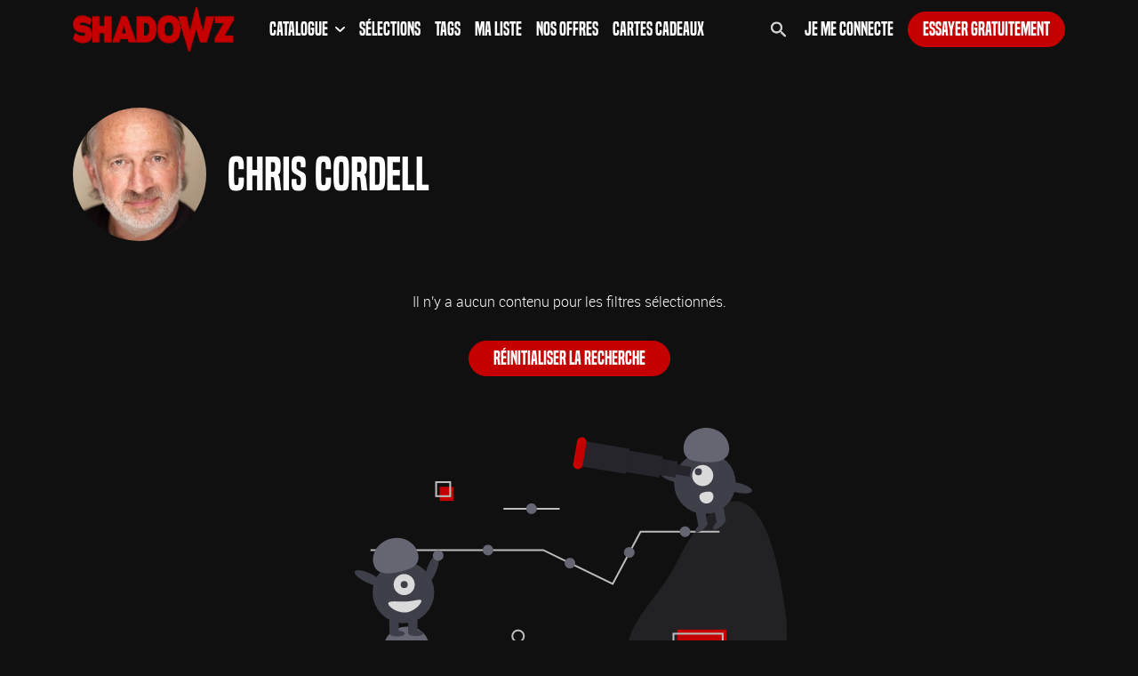

--- FILE ---
content_type: text/html; charset=UTF-8
request_url: https://www.shadowz.fr/person/chris-cordell-67915
body_size: 34059
content:
<!doctype html>
<html lang="fr">
  <head>
  <!-- Required meta tags -->
  <meta charset="utf-8">
      <link rel="alternate" hreflang="fr" href="https://www.shadowz.fr/person/chris-cordell-67915?locale=fr">
      <link rel="alternate" hreflang="en" href="https://www.shadowz.fr/person/chris-cordell-67915?locale=en">
      <link rel="alternate" hreflang="pt" href="https://www.shadowz.fr/person/chris-cordell-67915?locale=pt">
      <link rel="alternate" hreflang="it" href="https://www.shadowz.fr/person/chris-cordell-67915?locale=it">
      <link rel="alternate" hreflang="es" href="https://www.shadowz.fr/person/chris-cordell-67915?locale=es">
      <link rel="alternate" hreflang="sv" href="https://www.shadowz.fr/person/chris-cordell-67915?locale=sv">
      <link rel="alternate" hreflang="da" href="https://www.shadowz.fr/person/chris-cordell-67915?locale=da">
      <link rel="alternate" hreflang="pl" href="https://www.shadowz.fr/person/chris-cordell-67915?locale=pl">
      <link rel="alternate" hreflang="no" href="https://www.shadowz.fr/person/chris-cordell-67915?locale=no">
  

  <meta name="viewport" content="width=device-width, initial-scale=1.0, maximum-scale=1.0, user-scalable=no, viewport-fit=cover">

  <!-- External fonts -->
  <link rel="stylesheet" href="https://otto-static.cdn.vodfactory.com/static/releases/3/css/bootstrap.css?id=95cc875f5b3a2d55fe5d58ebc27e8eba">

  <!-- VOD Factory CSS -->
  <link rel="stylesheet" href="https://otto-static.cdn.vodfactory.com/static/releases/3/css/vodfactory.css?id=9003d9c762d7ce399feb9441de897de0">

  <link rel="stylesheet" type="text/css" href="https://otto-static.cdn.vodfactory.com/static/releases/3/css/stalkers/3/custom.css?id=5a8a3f320f09fe559ffb7dfadb209038">





  <!-- VWO Async SmartCode -->
<!-- End VWO Async SmartCode -->

  <link rel="canonical" href="https://www.shadowz.fr/person/chris-cordell-67915">
  <meta name="asset:url"  content="https://otto-static.cdn.vodfactory.com/static/releases/3">
  <meta name="chromecast:app_id" content="977A4FB1">
  <meta name="bitmovin:player_licence_id" content="8a81a784-7759-47fa-8318-b4263ea4df1f">
  <meta name="bitmovin:analytics_licence_id" content="b3c3d720-2acc-4d64-883c-e4436ae73e23">

  <meta name="csrf-token" content="zBfIophj618WgqtoypxjtBlM7nCTxvsuT1eLaxkc">

  
  <style>
:root {
    --white: #FFFFFF;
    --black: #000000;
    --texts: #000000;
    --free: #FF0000;
    --primary: #101010;
    --secondary: #C40000;
    --tertiary: #FFFFFF;
    --playback: #C40000;
    --primary-hover: #101010CC;
    --secondary-hover: #C40000CC;
    --color-by-primary-bg: #ffffff;
    --color-by-secondary-bg: #ffffff;
    --dropdown-selected: #C40000;
    --custom: #101010;
    --light: #ffffff;
    --dark: #101010;
    --pagination-navigation: var(--primary);
    --btn-border-radius: 1.25rem;
    --cover-radius: 0px;
    --badge-duration-font-style: normal;
    --badge-duration-font-weight: normal;
    --badge-duration-background-color-rgb: 0, 0, 0;
    --badge-duration-border-color: #336699;
    --badge-duration-border-style: solid;
    --badge-duration-border-width: 0px;
    --badge-duration-border-radius: 5px;
    --badge-duration-text-transform: none;
    --badge-duration-background-color: #000000;
    --badge-duration-font-color: #FFFFFF;
    --badge-duration-font-size: var(--text-md);
    --badge-free-font-style: normal;
    --badge-free-font-weight: normal;
    --badge-free-background-color-rgb: 196, 0, 0;
    --badge-free-border-color: var(--white);
    --badge-free-border-style: solid;
    --badge-free-border-width: 0px;
    --badge-free-border-radius: 3px;
    --badge-free-text-transform: none;
    --badge-free-background-color: #C40000FF;
    --badge-free-font-color: var(--white);
    --badge-free-font-size: var(--text-md);
    --badge-live-font-style: normal;
    --badge-live-font-weight: normal;
    --badge-live-background-color-rgb: 0, 0, 0;
    --badge-live-border-color: var(--white);
    --badge-live-border-style: solid;
    --badge-live-border-width: 0px;
    --badge-live-border-radius: 5px;
    --badge-live-text-transform: none;
    --badge-live-background-color: #000000;
    --badge-live-font-color: #FFFFFF;
    --badge-live-font-size: var(--text-md);
    --badge-custom-font-style: normal;
    --badge-custom-font-weight: normal;
    --badge-custom-background-color-rgb: , , ;
    --badge-custom-border-color: transparent;
    --badge-custom-border-style: solid;
    --badge-custom-border-width: 0px;
    --badge-custom-border-radius: 0px;
    --badge-custom-text-transform: ;
}

</style>
  <style>
	
</style>
  <!-- Favicons -->

  <link rel="apple-touch-icon" sizes="57x57" href="https://otto-static.cdn.vodfactory.com/pictures/platform/1482/000003-1646670634843-166be8f88b07fe78829ed1caf85fdfea366b628b7124565a079d408b2d1d17a861e3b677e8977cabcc7ce49fe14b2357c2b590ec490752e57ea1a2c6bdf06517.png">
  <link rel="apple-touch-icon" sizes="60x60" href="https://otto-static.cdn.vodfactory.com/pictures/platform/1482/000003-1646670634843-166be8f88b07fe78829ed1caf85fdfea366b628b7124565a079d408b2d1d17a861e3b677e8977cabcc7ce49fe14b2357c2b590ec490752e57ea1a2c6bdf06517.png">
  <link rel="apple-touch-icon" sizes="72x72" href="https://otto-static.cdn.vodfactory.com/pictures/platform/1482/000003-1646670634843-166be8f88b07fe78829ed1caf85fdfea366b628b7124565a079d408b2d1d17a861e3b677e8977cabcc7ce49fe14b2357c2b590ec490752e57ea1a2c6bdf06517.png">
  <link rel="apple-touch-icon" sizes="76x76" href="https://otto-static.cdn.vodfactory.com/pictures/platform/1482/000003-1646670634843-166be8f88b07fe78829ed1caf85fdfea366b628b7124565a079d408b2d1d17a861e3b677e8977cabcc7ce49fe14b2357c2b590ec490752e57ea1a2c6bdf06517.png">
  <link rel="apple-touch-icon" sizes="114x114" href="https://otto-static.cdn.vodfactory.com/pictures/platform/1482/000003-1646670634843-166be8f88b07fe78829ed1caf85fdfea366b628b7124565a079d408b2d1d17a861e3b677e8977cabcc7ce49fe14b2357c2b590ec490752e57ea1a2c6bdf06517.png">
  <link rel="apple-touch-icon" sizes="120x120" href="https://otto-static.cdn.vodfactory.com/pictures/platform/1482/000003-1646670634843-166be8f88b07fe78829ed1caf85fdfea366b628b7124565a079d408b2d1d17a861e3b677e8977cabcc7ce49fe14b2357c2b590ec490752e57ea1a2c6bdf06517.png">
  <link rel="apple-touch-icon" sizes="144x144" href="https://otto-static.cdn.vodfactory.com/pictures/platform/1482/000003-1646670634843-166be8f88b07fe78829ed1caf85fdfea366b628b7124565a079d408b2d1d17a861e3b677e8977cabcc7ce49fe14b2357c2b590ec490752e57ea1a2c6bdf06517.png">
  <link rel="apple-touch-icon" sizes="152x152" href="https://otto-static.cdn.vodfactory.com/pictures/platform/1482/000003-1646670634843-166be8f88b07fe78829ed1caf85fdfea366b628b7124565a079d408b2d1d17a861e3b677e8977cabcc7ce49fe14b2357c2b590ec490752e57ea1a2c6bdf06517.png">
  <link rel="apple-touch-icon" sizes="180x180" href="https://otto-static.cdn.vodfactory.com/pictures/platform/1482/000003-1646670634843-166be8f88b07fe78829ed1caf85fdfea366b628b7124565a079d408b2d1d17a861e3b677e8977cabcc7ce49fe14b2357c2b590ec490752e57ea1a2c6bdf06517.png">
  <link rel="icon" type="image/png" sizes="192x192"  href="https://otto-static.cdn.vodfactory.com/pictures/platform/1482/000003-1646670634843-166be8f88b07fe78829ed1caf85fdfea366b628b7124565a079d408b2d1d17a861e3b677e8977cabcc7ce49fe14b2357c2b590ec490752e57ea1a2c6bdf06517.png">
  <link rel="icon" type="image/png" sizes="32x32" href="https://otto-static.cdn.vodfactory.com/pictures/platform/1482/000003-1646670634843-166be8f88b07fe78829ed1caf85fdfea366b628b7124565a079d408b2d1d17a861e3b677e8977cabcc7ce49fe14b2357c2b590ec490752e57ea1a2c6bdf06517.png">
  <link rel="icon" type="image/png" sizes="96x96" href="https://otto-static.cdn.vodfactory.com/pictures/platform/1482/000003-1646670634843-166be8f88b07fe78829ed1caf85fdfea366b628b7124565a079d408b2d1d17a861e3b677e8977cabcc7ce49fe14b2357c2b590ec490752e57ea1a2c6bdf06517.png">
  <link rel="icon" type="image/png" sizes="16x16" href="https://otto-static.cdn.vodfactory.com/pictures/platform/1482/000003-1646670634843-166be8f88b07fe78829ed1caf85fdfea366b628b7124565a079d408b2d1d17a861e3b677e8977cabcc7ce49fe14b2357c2b590ec490752e57ea1a2c6bdf06517.png">
  <link rel="icon" type="image/png" sizes="16x16" href="/favicon.ico">
  <link rel="manifest" href="/manifest.json">
  <meta name="msapplication-TileColor" content="#ffffff">
  <meta name="msapplication-TileImage" content="https://otto-static.cdn.vodfactory.com/pictures/platform/1482/000003-1646670634843-166be8f88b07fe78829ed1caf85fdfea366b628b7124565a079d408b2d1d17a861e3b677e8977cabcc7ce49fe14b2357c2b590ec490752e57ea1a2c6bdf06517.png">
  <meta name="theme-color" content="#ffffff">
  <style>
      </style>
  <title>Chris Cordell</title>
  <meta name="title" content="Chris Cordell">
  <meta name="description" content="Essayez gratuitement Shadowz, la 1ère plateforme de screaming pendant 7 jours sans engagement. Profitez du plus large catalogue de films de genre (Horreur, Thriller, Fantastique, Science-fiction...) en streaming sur votre PC, Mac, Smartphone et Tablette. Le meilleur de l&#039;horreur est sur Shadowz.">
  <meta name="author" content="Shadowz">
  <meta name="generator" content="Shadowz">
    <meta name="robots" content="max-image-preview:standard">
  <!-- Weglot -->
<!-- End Weglot -->
    <meta property="og:title" content="Chris Cordell" />
<meta property="og:site_name" content="Shadowz"/>
<meta property="og:url" content="content.person" />
<meta property="og:description" content="Essayez gratuitement Shadowz, la 1ère plateforme de screaming pendant 7 jours sans engagement. Profitez du plus large catalogue de films de genre (Horreur, Thriller, Fantastique, Science-fiction...) en streaming sur votre PC, Mac, Smartphone et Tablette. Le meilleur de l&#039;horreur est sur Shadowz." />
<meta property="fb:app_id" content="826429967861038" />
<meta property="og:type" content="article" />
<meta property="og:locale:alternate" content="fr_FR" />
<meta property="og:image:type" content="image/jpeg" />
<meta property="og:image:width" content="1200">
<meta property="og:image:height" content="630">
<meta property="og:image:alt" content="Chris Cordell">

<meta name="twitter:card" content="summary_large_image">
<meta name="twitter:site" content="shadowzvod">
<meta name="twitter:creator" content="shadowzvod">
<meta name="twitter:url" content="content.person">
<meta name="twitter:title" content="Chris Cordell">
<meta name="twitter:description" content="Essayez gratuitement Shadowz, la 1ère plateforme de screaming pendant 7 jours sans engagement. Profitez du plus large catalogue de films de genre (Horreur, Thriller, Fantastique, Science-fiction...) en streaming sur votre PC, Mac, Smartphone et Tablette. Le meilleur de l&#039;horreur est sur Shadowz.">
  <script type="text/javascript" src="https://otto-static.cdn.vodfactory.com/static/releases/3/js/utils.js?id=f6f8de025c688812706e7e3e74c0bf0e"></script>
  <script id="tracking-variables" type="text/javascript">
  const didomiTrackingEnabled = false;
  const facebookPixelScriptCookieAccepted = getCookie('didomi_consent_facebook') === 'true';
  const gtmScriptCookieAccepted = getCookie('didomi_consent_google') === 'true';
  const facebookPixelScriptEnabled = true;
  const gtmScriptEnabled = true;
  let facebookPixelShouldLoad = didomiTrackingEnabled || (!didomiTrackingEnabled && facebookPixelScriptCookieAccepted);
  let gtmShouldLoad = didomiTrackingEnabled || gtmScriptCookieAccepted;
  const didomiTrackingVariables = {
    'didomiTrackingEnabled': didomiTrackingEnabled,
    'facebookPixelScriptCookieAccepted': facebookPixelScriptCookieAccepted,
    'gtmScriptCookieAccepted': gtmScriptCookieAccepted,
    'facebookPixelScriptEnabled': facebookPixelScriptEnabled,
    'gtmScriptEnabled': gtmScriptEnabled,
    'facebookPixelShouldLoad': facebookPixelShouldLoad,
    'gtmShouldLoad': gtmShouldLoad,
  }
</script>
  <!-- Google Tag Manager -->
  <script id="gtm-script" type="text/javascript">
    window.dataLayer = window.dataLayer || [];
    function loadGtmScript() {
      (function (w, d, s, l, i) {
        w[l] = w[l] || [];
        w[l].push({
          'gtm.start':
            new Date().getTime(), event: 'gtm.js'
        });
        var f = d.getElementsByTagName(s)[0],
          j = d.createElement(s), dl = l != 'dataLayer' ? '&l=' + l : '';
        j.async = true;
        j.src =
          'https://www.googletagmanager.com/gtm.js?id=' + i + dl;
        f.parentNode.insertBefore(j, f);
      })(window, document, 'script', 'dataLayer', 'GTM-PGCDMKM');
    }
    if (gtmShouldLoad) {
      loadGtmScript();
    }
  </script>
<!-- End Google Tag Manager -->
  <!-- Didomi -->
      <script id="didomi-script" type="text/javascript">window.gdprAppliesGlobally = true;
      (function () {
        function a(e) {
          if (!window.frames[e]) {
            if (document.body && document.body.firstChild) {
              var t = document.body;
              var n = document.createElement("iframe");
              n.style.display = "none";
              n.name = e;
              n.title = e;
              t.insertBefore(n, t.firstChild)
            } else {
              setTimeout(function () {
                a(e)
              }, 5)
            }
          }
        }

        function e(n, r, o, c, s) {
          function e(e, t, n, a) {
            if (typeof n !== "function") {
              return
            }
            if (!window[r]) {
              window[r] = []
            }
            var i = false;
            if (s) {
              i = s(e, t, n)
            }
            if (!i) {
              window[r].push({command: e, parameter: t, callback: n, version: a})
            }
          }

          e.stub = true;

          function t(a) {
            if (!window[n] || window[n].stub !== true) {
              return
            }
            if (!a.data) {
              return
            }
            var i = typeof a.data === "string";
            var e;
            try {
              e = i ? JSON.parse(a.data) : a.data
            } catch (t) {
              return
            }
            if (e[o]) {
              var r = e[o];
              window[n](r.command, r.parameter, function (e, t) {
                var n = {};
                n[c] = {returnValue: e, success: t, callId: r.callId};
                a.source.postMessage(i ? JSON.stringify(n) : n, "*")
              }, r.version)
            }
          }

          if (typeof window[n] !== "function") {
            window[n] = e;
            if (window.addEventListener) {
              window.addEventListener("message", t, false)
            } else {
              window.attachEvent("onmessage", t)
            }
          }
        }

        e("__tcfapi", "__tcfapiBuffer", "__tcfapiCall", "__tcfapiReturn");
        a("__tcfapiLocator");
        (function (e) {
          var t = document.createElement("script");
          t.id = "spcloader";
          t.type = "text/javascript";
          t.async = true;
          t.src = "https://sdk.privacy-center.org/" + e + "/loader.js?target=" + document.location.hostname;
          t.charset = "utf-8";
          var n = document.getElementsByTagName("script")[0];
          n.parentNode.insertBefore(t, n)
        })("d8de2b37-d193-4fc7-9055-db7e11dff886")
      })();
    </script>

    
    <script id="didomi-update-consent">
      const COOKIE_VALUE = 1;
      const COOKIE_DOMAIN = 'www.shadowz.fr';

      function setCookie(name, value, expirationInDays) {
        const date = new Date();
        date.setTime(date.getTime() + (expirationInDays * 24 * 60 * 60 * 1000));
        document.cookie = name + '=' + value
                + ';expires=' + date.toUTCString()
                + ';domain=' + COOKIE_DOMAIN
                + ';path=/';
      }

      function setBasicCookie(Didomi) {
        let consent = Didomi.getUserConsentStatusForPurpose('essentiels-CVhfpBjr') ?? false;
        setCookie('cookie_consent', Number(consent), 183);
      }

      function updateVendorsParams(Didomi) {
        let vendors = {
          "facebook": [
            'facebook',
            'c:facebook-r6xDRZCh'
          ],
          "google": [
            'google',
            'c:googleana-mePMDVMJ',
            'c:googleana-4TXnJigR'
          ]
        };

        for (const [vendorName, subVendorsName] of Object.entries(vendors)) {
          updateVendorCookie(Didomi, vendorName, subVendorsName);
        }
      }

      function updateVendorCookie(Didomi, vendorName, subVendorsName) {
        let shouldSkip = false;
        subVendorsName.forEach(function (element) {
          if (shouldSkip) {
            return;
          }
          let status = Didomi.getUserConsentStatusForVendor(element) ?? true;
          setCookie('didomi_consent_' + vendorName, status,  183);
          if (status === false) {
            shouldSkip = true;
          }
        });
        if (vendorName === 'google' && Didomi.getUserConsentStatusForVendor('google')) {
          loadGtmScript();
        } else if (vendorName === 'facebook' && Didomi.getUserConsentStatusForVendor('facebook')) {
          loadFacebookPixelScript();
        }
      }

      window.didomiOnReady = window.didomiOnReady || [];
      window.didomiOnReady.push(function () {

        // cross domain, set cookies for other subdomain
        if (false === true) {
          setBasicCookie(Didomi);
          updateVendorsParams(Didomi);
        }

        Didomi.on('consent.Changed', function (event) {
          setBasicCookie(Didomi);
          updateVendorsParams(Didomi);
        });

            });

    </script>
  <!-- End Didomi -->
  <!-- Facebook Pixel Code -->
  <script id="facebook-pixel-script" type="text/javascript">
    function loadFacebookPixelScript() {
      !function (f, b, e, v, n, t, s) {
        if (f.fbq) return;
        n = f.fbq = function () {
          n.callMethod ?
            n.callMethod.apply(n, arguments) : n.queue.push(arguments)
        };
        if (!f._fbq) f._fbq = n;
        n.push = n;
        n.loaded = !0;
        n.version = '2.0';
        n.queue = [];
        t = b.createElement(e);
        t.async = !0;
        t.src = v;
        s = b.getElementsByTagName(e)[0];
        s.parentNode.insertBefore(t, s)
      }(window, document, 'script',
        'https://connect.facebook.net/en_US/fbevents.js');
      fbq('init', '725355144648976');
      fbq('track', 'PageView');
    }
    if (facebookPixelShouldLoad) {
      loadFacebookPixelScript();
    }
  </script>
  <noscript id="facebook-pixel-no-script">
    <img height="1"
         width="1"
         style="display:none"
         src="https://www.facebook.com/tr?id=725355144648976&ev=PageView&noscript=1"
     />
  </noscript>
<!-- End Facebook Pixel Code -->
  <!-- Clarity -->
<!-- End Clarity -->
  <!-- Churnkey -->
  <script>
    !function(){
      if (!window.churnkey || !window.churnkey.created) {
        window.churnkey = { created: true };
        const a = document.createElement('script');
        a.src = 'https://assets.churnkey.co/js/app.js?appId=vjn518xqf';
        a.async = true;
        const b = document.getElementsByTagName('script')[0];
        b.parentNode.insertBefore(a, b);
      }
    }();
  </script>
<!-- End Churnkey -->
    
      <script type="text/javascript">
      forceLanding(true, false, "content.person");
    </script>
  
      <script type="text/javascript">
      recaptchaBlockFormFields = [];
      function initBlockFormRecaptcha(inputId) {
        recaptchaBlockFormFields[inputId] = grecaptcha.render(document.getElementById(inputId), {
          'sitekey' : '6LeAD6keAAAAAD9VXsBHFn-BpVUHyQQM9NQPhGZY',
          'callback': 'submitRecaptcha'
        });
      }
      function submitRecaptcha(captchaToken) {
        Livewire.dispatch('handle-recaptcha', {captchaToken: captchaToken});
      }
    </script>

    <script src="https://www.google.com/recaptcha/api.js?render=explicit" async defer></script>
  
  
  <!-- Livewire Styles --><style >[wire\:loading][wire\:loading], [wire\:loading\.delay][wire\:loading\.delay], [wire\:loading\.inline-block][wire\:loading\.inline-block], [wire\:loading\.inline][wire\:loading\.inline], [wire\:loading\.block][wire\:loading\.block], [wire\:loading\.flex][wire\:loading\.flex], [wire\:loading\.table][wire\:loading\.table], [wire\:loading\.grid][wire\:loading\.grid], [wire\:loading\.inline-flex][wire\:loading\.inline-flex] {display: none;}[wire\:loading\.delay\.none][wire\:loading\.delay\.none], [wire\:loading\.delay\.shortest][wire\:loading\.delay\.shortest], [wire\:loading\.delay\.shorter][wire\:loading\.delay\.shorter], [wire\:loading\.delay\.short][wire\:loading\.delay\.short], [wire\:loading\.delay\.default][wire\:loading\.delay\.default], [wire\:loading\.delay\.long][wire\:loading\.delay\.long], [wire\:loading\.delay\.longer][wire\:loading\.delay\.longer], [wire\:loading\.delay\.longest][wire\:loading\.delay\.longest] {display: none;}[wire\:offline][wire\:offline] {display: none;}[wire\:dirty]:not(textarea):not(input):not(select) {display: none;}:root {--livewire-progress-bar-color: #2299dd;}[x-cloak] {display: none !important;}[wire\:cloak] {display: none !important;}</style>
</head>
  <body class="shadowz theme-dark production_class duration-badge-position-above-bottom-right free-badge-position-above-top-right  layout-content  ">
    <!-- Google Tag Manager (noscript) -->
  <noscript id="gtm-no-script">
    <iframe
      src="https://www.googletagmanager.com/ns.html?id=GTM-PGCDMKM"
      height="0" width="0" style="display:none;visibility:hidden"></iframe>
  </noscript>
<!-- End Google Tag Manager (noscript) -->
    <!-- Piwik Pro -->
  <!-- End Piwik Pro -->

              
                        <header
  data-header-id="821"
  data-header-type="header"
  class="main-header" role="banner">

  <style type="text/css">
    header[data-header-id="821"] {
      background-color:var(--primary);      color:#ffffff;      --mobile-menu-bg-color: var(--primary);
      --mobile-menu-fg-color: var(--white);
    }
  </style>

  <div class="main-header-big-container">

   <div class="main-header-container">

              <div class="main-header-logo">
    <a href="/home" class="main-header-logo-link">
      <picture> <img src="https://otto-static.cdn.vodfactory.com/pictures/item/2095013/ff65a35a128c3743792fd944ebe3325b.png" alt="logo" class="main-header-logo-img"> </picture>
    </a>
  </div>
      
      <a class="main-header-nav-toggler js-toggle-nav" href="#">
        <span class="main-header-nav-toggler-icon open-nav">
          <svg width="30px" height="20px" viewBox="0 0 30 20" version="1.1" xmlns="http://www.w3.org/2000/svg" xmlns:xlink="http://www.w3.org/1999/xlink">
    <defs>
        <path d="M1.66666667,20 L28.3333333,20 C29.25,20 30,19.25 30,18.3333333 L30,18.3333333 C30,17.4166667 29.25,16.6666667 28.3333333,16.6666667 L1.66666667,16.6666667 C0.75,16.6666667 0,17.4166667 0,18.3333333 L0,18.3333333 C0,19.25 0.75,20 1.66666667,20 Z M1.66666667,11.6666667 L28.3333333,11.6666667 C29.25,11.6666667 30,10.9166667 30,10 L30,10 C30,9.08333333 29.25,8.33333333 28.3333333,8.33333333 L1.66666667,8.33333333 C0.75,8.33333333 0,9.08333333 0,10 L0,10 C0,10.9166667 0.75,11.6666667 1.66666667,11.6666667 Z M0,1.66666667 L0,1.66666667 C0,2.58333333 0.75,3.33333333 1.66666667,3.33333333 L28.3333333,3.33333333 C29.25,3.33333333 30,2.58333333 30,1.66666667 L30,1.66666667 C30,0.75 29.25,0 28.3333333,0 L1.66666667,0 C0.75,0 0,0.75 0,1.66666667 Z" id="path-1"></path>
    </defs>
    <g id="Icon/Menu" stroke="none" stroke-width="1" fill="none" fill-rule="evenodd">
        <mask id="mask-2" fill="currentColor">
            <use xlink:href="#path-1"></use>
        </mask>
        <use id="Mask" fill="currentColor" fill-rule="nonzero" xlink:href="#path-1"></use>
        <g id="Color/Dark" mask="url(#mask-2)" fill="currentColor">
            <g transform="translate(-20.000000, -20.000000)" id="Color/Black">
                <rect x="0" y="0" width="64" height="64"></rect>
            </g>
        </g>
    </g>
</svg>
        </span>
        <span class="main-header-nav-toggler-icon close-nav">
          <svg version="1.1" id="Calque_1" xmlns="http://www.w3.org/2000/svg" xmlns:xlink="http://www.w3.org/1999/xlink" x="0px" y="0px"
	 width="24px" height="24px" viewBox="0 0 24 24" enable-background="new 0 0 24 24" xml:space="preserve">
<g id="Mask">
	<path id="path-1_1_" d="M23.468,0.551L23.468,0.551c-0.71-0.71-1.857-0.71-2.567,0L12,9.433L3.099,0.532
		c-0.71-0.71-1.857-0.71-2.567,0l0,0c-0.71,0.71-0.71,1.857,0,2.567L9.433,12l-8.901,8.901c-0.71,0.71-0.71,1.857,0,2.567l0,0
		c0.71,0.71,1.857,0.71,2.567,0L12,14.567l8.901,8.901c0.71,0.71,1.857,0.71,2.567,0l0,0c0.71-0.71,0.71-1.857,0-2.567L14.567,12
		l8.901-8.901C24.159,2.407,24.159,1.242,23.468,0.551z"/>
</g>
</svg>
        </span>
      </a>

      <form action="#" class="main-header-search-form main-header-search-form-mobile" role="search" aria-label="Sitewide">
  <a href="#" class="icon icon-search js-show-search">
    
    <svg version="1.1" id="search-Calque_1" xmlns="http://www.w3.org/2000/svg" xmlns:xlink="http://www.w3.org/1999/xlink" x="0px" y="0px"
	 width="17.048px" height="17.058px" viewBox="3 3 17.048 17.058" enable-background="new 3 3 17.048 17.058" xml:space="preserve">
<g id="search-Mask" >
	<path style="fill: currentColor;" id="search-path-1_1_" d="M15.501,14.001h-0.79l-0.28-0.27c1.2-1.4,1.82-3.31,1.48-5.34c-0.47-2.78-2.79-5-5.59-5.34
		c-4.23-0.52-7.79,3.04-7.27,7.27c0.34,2.8,2.56,5.12,5.34,5.59c2.03,0.34,3.94-0.28,5.34-1.48l0.27,0.28v0.79l4.25,4.25
		c0.41,0.41,1.08,0.41,1.49,0l0,0c0.41-0.41,0.41-1.08,0-1.49L15.501,14.001z M9.501,14.001c-2.49,0-4.5-2.01-4.5-4.5
		s2.01-4.5,4.5-4.5s4.5,2.01,4.5,4.5S11.991,14.001,9.501,14.001z"/>
</g>
<g>
	<path style="fill: currentColor;" id="search-path-1" d="M15.501,14.001h-0.79l-0.28-0.27c1.2-1.4,1.82-3.31,1.48-5.34c-0.47-2.78-2.79-5-5.59-5.34
		c-4.23-0.52-7.79,3.04-7.27,7.27c0.34,2.8,2.56,5.12,5.34,5.59c2.03,0.34,3.94-0.28,5.34-1.48l0.27,0.28v0.79l4.25,4.25
		c0.41,0.41,1.08,0.41,1.49,0l0,0c0.41-0.41,0.41-1.08,0-1.49L15.501,14.001z M9.501,14.001c-2.49,0-4.5-2.01-4.5-4.5
		s2.01-4.5,4.5-4.5s4.5,2.01,4.5,4.5S11.991,14.001,9.501,14.001z"/>
</g>
</svg>
  </a>
  <input type="text" class="search-input" placeholder="Recherche..."
         style="background-color:var(--primary); color:#ffffff;">
  <a href="#" class="icon icon-close js-hide-search">
    
    <svg version="1.1" id="Calque_1" xmlns="http://www.w3.org/2000/svg" xmlns:xlink="http://www.w3.org/1999/xlink" x="0px" y="0px"
	 width="24px" height="24px" viewBox="0 0 24 24" enable-background="new 0 0 24 24" xml:space="preserve">
<g id="Path">
	<path id="path-1_1_" fill="#1D1D1B" d="M10.853,11.92L0.23,22.543c-0.295,0.295-0.295,0.773,0,1.068
		c0.147,0.148,0.341,0.221,0.534,0.221c0.193,0,0.387-0.073,0.534-0.221l10.703-10.703l10.703,10.703
		c0.148,0.148,0.341,0.221,0.534,0.221s0.387-0.073,0.534-0.221c0.295-0.295,0.295-0.773,0-1.068L13.149,11.92l10.63-10.63
		c0.295-0.295,0.295-0.773,0-1.068c-0.295-0.295-0.773-0.295-1.068,0l-10.71,10.71L1.29,0.221c-0.295-0.295-0.773-0.295-1.068,0
		c-0.295,0.295-0.295,0.773,0,1.068L10.853,11.92z"/>
</g>
</svg>
  </a>
</form>

   </div>

    <div class="main-header-navs-wrapper main-header-navs-wrapper-bg-primary">
      <nav class="main-header-navs">
        <ul class="nav main-header-primary-nav">
                  <li wire:snapshot="{&quot;data&quot;:{&quot;readyToLoad&quot;:true,&quot;itemData&quot;:[[],{&quot;s&quot;:&quot;arr&quot;}],&quot;placement&quot;:null,&quot;withBorderRight&quot;:false,&quot;itemClass&quot;:&quot;nav-item dropdown explorer-dropdown&quot;,&quot;isActive&quot;:false},&quot;memo&quot;:{&quot;id&quot;:&quot;wY0nDe5mGplBVR6zzknu&quot;,&quot;name&quot;:&quot;nav.item&quot;,&quot;path&quot;:&quot;person\/chris-cordell-67915&quot;,&quot;method&quot;:&quot;GET&quot;,&quot;children&quot;:[],&quot;scripts&quot;:[],&quot;assets&quot;:[],&quot;errors&quot;:[],&quot;locale&quot;:&quot;fr&quot;},&quot;checksum&quot;:&quot;028dedb0fa19ff3191fb74a9cc2785cf5f02c0924e8466bdc98c29e6aa5052c5&quot;}" wire:effects="[]" wire:id="wY0nDe5mGplBVR6zzknu" id="nav-item-6931" class="nav-item dropdown explorer-dropdown">

    
      <a class="nav-link  dropdown-toggle" href="https://www.shadowz.fr/content" role="button" id="explorerMenuLink" data-toggle="dropdown" aria-haspopup="true" aria-expanded="false">
      Catalogue
      <svg version="1.1" id="chevron-left-Calque_1" xmlns="http://www.w3.org/2000/svg" xmlns:xlink="http://www.w3.org/1999/xlink"
	 x="0px" y="0px" width="24.001px" height="14.143px" viewBox="28.154 33 24.001 14.143"
	 enable-background="new 28.154 33 24.001 14.143" xml:space="preserve">
<g id="chevron-left-icon_x2F_navigation_x2F_expand_x5F_more_x5F_24px" transform="translate(40.000000, 40.071125) scale(-1, 1) rotate(-90.000000) translate(-40.000000, -40.071125) ">
	<path style="fill: currentColor;" id="chevron-left-path-4_1_" d="M46.443,31.595l-8.333,8.333l8.333,8.333c0.402,0.401,0.628,0.946,0.628,1.514
		s-0.226,1.113-0.628,1.514c-0.838,0.838-2.191,0.838-3.028,0l-9.858-9.858c-0.838-0.838-0.838-2.191,0-3.028l9.858-9.858
		c0.838-0.838,2.191-0.838,3.028,0C47.259,29.382,47.281,30.757,46.443,31.595L46.443,31.595z"/>
</g>
</svg>
    </a>

    <div class="explorer-dropdown-menu dropdown-menu explorer-dropdown-menu-bg-primary"  aria-labelledby="explorerMenuLink">
      <div class="explorer-nav-wrapper explorer-fg-white">
        <ul class="nav explorer-nav multi-columns">
                    <li class="nav-item">
            <a href="https://www.shadowz.fr/content" class="nav-link ">
              <b>Voir tout</b>
            </a>
          </li>
          
                    <li class="nav-item">
            <a href="https://www.shadowz.fr/category/court-metrage-226" target="_self" class="nav-link ">
              Court-Métrage
            </a>
          </li>
                    <li class="nav-item">
            <a href="https://www.shadowz.fr/category/fantastique-217" target="_self" class="nav-link ">
              Fantastique
            </a>
          </li>
                    <li class="nav-item">
            <a href="https://www.shadowz.fr/category/horreur-216" target="_self" class="nav-link ">
              Horreur
            </a>
          </li>
                    <li class="nav-item">
            <a href="https://www.shadowz.fr/category/science-fiction-219" target="_self" class="nav-link ">
              Science-Fiction
            </a>
          </li>
                    <li class="nav-item">
            <a href="https://www.shadowz.fr/category/thriller-218" target="_self" class="nav-link ">
              Thriller
            </a>
          </li>
          
        </ul>
      </div>
    </div>

    
  </li>

              <li wire:snapshot="{&quot;data&quot;:{&quot;readyToLoad&quot;:true,&quot;itemData&quot;:[[],{&quot;s&quot;:&quot;arr&quot;}],&quot;placement&quot;:null,&quot;withBorderRight&quot;:false,&quot;itemClass&quot;:&quot;nav-item&quot;,&quot;isActive&quot;:false},&quot;memo&quot;:{&quot;id&quot;:&quot;gbAKVwezPDhi5HTFpWLF&quot;,&quot;name&quot;:&quot;nav.item&quot;,&quot;path&quot;:&quot;person\/chris-cordell-67915&quot;,&quot;method&quot;:&quot;GET&quot;,&quot;children&quot;:[],&quot;scripts&quot;:[],&quot;assets&quot;:[],&quot;errors&quot;:[],&quot;locale&quot;:&quot;fr&quot;},&quot;checksum&quot;:&quot;59ab069320a2bba345ef994ec7042ef2505f6999a1ace343271ca9742ce467c4&quot;}" wire:effects="[]" wire:id="gbAKVwezPDhi5HTFpWLF" id="nav-item-5663" class="nav-item">

    
              <a data-gtm-event="click-navigation" data-gtm-click-name="Sélections"
           data-gtm-click-chapter1="Menu"
           href="/selection" class="nav-link "
           >
          Sélections
        </a>
      
    
  </li>

              <li wire:snapshot="{&quot;data&quot;:{&quot;readyToLoad&quot;:true,&quot;itemData&quot;:[[],{&quot;s&quot;:&quot;arr&quot;}],&quot;placement&quot;:null,&quot;withBorderRight&quot;:false,&quot;itemClass&quot;:&quot;nav-item&quot;,&quot;isActive&quot;:false},&quot;memo&quot;:{&quot;id&quot;:&quot;W6F34WszroVQ9QOyJIxA&quot;,&quot;name&quot;:&quot;nav.item&quot;,&quot;path&quot;:&quot;person\/chris-cordell-67915&quot;,&quot;method&quot;:&quot;GET&quot;,&quot;children&quot;:[],&quot;scripts&quot;:[],&quot;assets&quot;:[],&quot;errors&quot;:[],&quot;locale&quot;:&quot;fr&quot;},&quot;checksum&quot;:&quot;b3001213b13cf5505e7cd56f62b74aad3fe945d74932c3aa339bf29e5acbaad0&quot;}" wire:effects="[]" wire:id="W6F34WszroVQ9QOyJIxA" id="nav-item-96762" class="nav-item">

    
              <a data-gtm-event="click-navigation" data-gtm-click-name="Tags"
           data-gtm-click-chapter1="Menu"
           href="https://www.shadowz.fr/metadatas/tags-210" class="nav-link "
           >
          Tags
        </a>
      
    
  </li>

              <li wire:snapshot="{&quot;data&quot;:{&quot;readyToLoad&quot;:true,&quot;itemData&quot;:[[],{&quot;s&quot;:&quot;arr&quot;}],&quot;placement&quot;:null,&quot;withBorderRight&quot;:false,&quot;itemClass&quot;:&quot;nav-item&quot;,&quot;isActive&quot;:false},&quot;memo&quot;:{&quot;id&quot;:&quot;PypeJKgnVhDt5Seo0DRh&quot;,&quot;name&quot;:&quot;nav.item&quot;,&quot;path&quot;:&quot;person\/chris-cordell-67915&quot;,&quot;method&quot;:&quot;GET&quot;,&quot;children&quot;:[],&quot;scripts&quot;:[],&quot;assets&quot;:[],&quot;errors&quot;:[],&quot;locale&quot;:&quot;fr&quot;},&quot;checksum&quot;:&quot;d2c8430c893f1da085678f2da4bb415e9cd0210abbd2ae99b1181e63c66d5378&quot;}" wire:effects="[]" wire:id="PypeJKgnVhDt5Seo0DRh" id="nav-item-5664" class="nav-item">

    
              <a data-gtm-event="click-navigation" data-gtm-click-name="Ma Liste"
           data-gtm-click-chapter1="Menu"
           href="https://www.shadowz.fr/account/list" class="nav-link "
           >
          Ma Liste
        </a>
      
    
  </li>

              <li wire:snapshot="{&quot;data&quot;:{&quot;readyToLoad&quot;:true,&quot;itemData&quot;:[[],{&quot;s&quot;:&quot;arr&quot;}],&quot;placement&quot;:null,&quot;withBorderRight&quot;:false,&quot;itemClass&quot;:&quot;nav-item&quot;,&quot;isActive&quot;:false},&quot;memo&quot;:{&quot;id&quot;:&quot;8o39u779m5LMhFoNL8CG&quot;,&quot;name&quot;:&quot;nav.item&quot;,&quot;path&quot;:&quot;person\/chris-cordell-67915&quot;,&quot;method&quot;:&quot;GET&quot;,&quot;children&quot;:[],&quot;scripts&quot;:[],&quot;assets&quot;:[],&quot;errors&quot;:[],&quot;locale&quot;:&quot;fr&quot;},&quot;checksum&quot;:&quot;bb609e807d3e167f7e74535618fe1d929817daeef9f8f35f43c344497710f456&quot;}" wire:effects="[]" wire:id="8o39u779m5LMhFoNL8CG" id="nav-item-185976" class="nav-item">

    
              <a data-gtm-event="click-navigation" data-gtm-click-name="Nos Offres"
           data-gtm-click-chapter1="Menu"
           href="https://www.shadowz.fr/discover" class="nav-link "
            target="_blank" >
          Nos Offres
        </a>
      
    
  </li>

              <li wire:snapshot="{&quot;data&quot;:{&quot;readyToLoad&quot;:true,&quot;itemData&quot;:[[],{&quot;s&quot;:&quot;arr&quot;}],&quot;placement&quot;:null,&quot;withBorderRight&quot;:false,&quot;itemClass&quot;:&quot;nav-item&quot;,&quot;isActive&quot;:false},&quot;memo&quot;:{&quot;id&quot;:&quot;1dogEIVdu53eAdPR8cDs&quot;,&quot;name&quot;:&quot;nav.item&quot;,&quot;path&quot;:&quot;person\/chris-cordell-67915&quot;,&quot;method&quot;:&quot;GET&quot;,&quot;children&quot;:[],&quot;scripts&quot;:[],&quot;assets&quot;:[],&quot;errors&quot;:[],&quot;locale&quot;:&quot;fr&quot;},&quot;checksum&quot;:&quot;88da54831acf0a360f1470325663c946d6fe51221a392ce60125d9dd79d327fc&quot;}" wire:effects="[]" wire:id="1dogEIVdu53eAdPR8cDs" id="nav-item-58786811" class="nav-item">

    
              <a data-gtm-event="click-navigation" data-gtm-click-name="Cartes Cadeaux"
           data-gtm-click-chapter1="Menu"
           href="https://www.shadowz.fr/page/cartecadeau" class="nav-link "
            target="_blank" >
          Cartes Cadeaux
        </a>
      
    
  </li>

              </ul>
        <div class="nav main-header-search-nav">
          <div class="nav-item search-nav-item">
            <form action="#" class="main-header-search-form " role="search" aria-label="Sitewide">
  <a href="#" class="icon icon-search js-show-search">
    
    <svg version="1.1" id="search-Calque_1" xmlns="http://www.w3.org/2000/svg" xmlns:xlink="http://www.w3.org/1999/xlink" x="0px" y="0px"
	 width="17.048px" height="17.058px" viewBox="3 3 17.048 17.058" enable-background="new 3 3 17.048 17.058" xml:space="preserve">
<g id="search-Mask" >
	<path style="fill: currentColor;" id="search-path-1_1_" d="M15.501,14.001h-0.79l-0.28-0.27c1.2-1.4,1.82-3.31,1.48-5.34c-0.47-2.78-2.79-5-5.59-5.34
		c-4.23-0.52-7.79,3.04-7.27,7.27c0.34,2.8,2.56,5.12,5.34,5.59c2.03,0.34,3.94-0.28,5.34-1.48l0.27,0.28v0.79l4.25,4.25
		c0.41,0.41,1.08,0.41,1.49,0l0,0c0.41-0.41,0.41-1.08,0-1.49L15.501,14.001z M9.501,14.001c-2.49,0-4.5-2.01-4.5-4.5
		s2.01-4.5,4.5-4.5s4.5,2.01,4.5,4.5S11.991,14.001,9.501,14.001z"/>
</g>
<g>
	<path style="fill: currentColor;" id="search-path-1" d="M15.501,14.001h-0.79l-0.28-0.27c1.2-1.4,1.82-3.31,1.48-5.34c-0.47-2.78-2.79-5-5.59-5.34
		c-4.23-0.52-7.79,3.04-7.27,7.27c0.34,2.8,2.56,5.12,5.34,5.59c2.03,0.34,3.94-0.28,5.34-1.48l0.27,0.28v0.79l4.25,4.25
		c0.41,0.41,1.08,0.41,1.49,0l0,0c0.41-0.41,0.41-1.08,0-1.49L15.501,14.001z M9.501,14.001c-2.49,0-4.5-2.01-4.5-4.5
		s2.01-4.5,4.5-4.5s4.5,2.01,4.5,4.5S11.991,14.001,9.501,14.001z"/>
</g>
</svg>
  </a>
  <input type="text" class="search-input" placeholder="Recherche..."
         style="background-color:var(--primary); color:#ffffff;">
  <a href="#" class="icon icon-close js-hide-search">
    
    <svg version="1.1" id="Calque_1" xmlns="http://www.w3.org/2000/svg" xmlns:xlink="http://www.w3.org/1999/xlink" x="0px" y="0px"
	 width="24px" height="24px" viewBox="0 0 24 24" enable-background="new 0 0 24 24" xml:space="preserve">
<g id="Path">
	<path id="path-1_1_" fill="#1D1D1B" d="M10.853,11.92L0.23,22.543c-0.295,0.295-0.295,0.773,0,1.068
		c0.147,0.148,0.341,0.221,0.534,0.221c0.193,0,0.387-0.073,0.534-0.221l10.703-10.703l10.703,10.703
		c0.148,0.148,0.341,0.221,0.534,0.221s0.387-0.073,0.534-0.221c0.295-0.295,0.295-0.773,0-1.068L13.149,11.92l10.63-10.63
		c0.295-0.295,0.295-0.773,0-1.068c-0.295-0.295-0.773-0.295-1.068,0l-10.71,10.71L1.29,0.221c-0.295-0.295-0.773-0.295-1.068,0
		c-0.295,0.295-0.295,0.773,0,1.068L10.853,11.92z"/>
</g>
</svg>
  </a>
</form>
          </div>
        </div>
        
        <ul wire:snapshot="{&quot;data&quot;:{&quot;userLogged&quot;:false,&quot;displayAction&quot;:null,&quot;actionText&quot;:null,&quot;showLinks&quot;:[[],{&quot;s&quot;:&quot;arr&quot;}],&quot;currentRoute&quot;:&quot;content.person&quot;,&quot;readyToLoad&quot;:false,&quot;dpBgColor&quot;:null,&quot;dpFgColor&quot;:null,&quot;loginButtonClass&quot;:&quot;user-nav-item&quot;},&quot;memo&quot;:{&quot;id&quot;:&quot;7E2SM4tKtml68Wi7ACoO&quot;,&quot;name&quot;:&quot;header.secondary-nav&quot;,&quot;path&quot;:&quot;person\/chris-cordell-67915&quot;,&quot;method&quot;:&quot;GET&quot;,&quot;children&quot;:[],&quot;scripts&quot;:[],&quot;assets&quot;:[],&quot;errors&quot;:[],&quot;locale&quot;:&quot;fr&quot;},&quot;checksum&quot;:&quot;634214ff408b8bc24458a93ccad548e572bc8b07f9c25024824b0e845256832a&quot;}" wire:effects="[]" wire:id="7E2SM4tKtml68Wi7ACoO" class="nav main-header-secondary-nav" wire:init="loadMenu()">

  
  <div wire:loading class="header-loader">
    <div class="d-flex align-items-center" style="margin: 14px 0;">
      <div class="loader primary"></div>
    </div>
  </div>

</ul>

      </nav>
    </div>

  </div>

</header>
          
    <section class="section search-results glcr" id="search-results">
  <div class="container">

    <div class="search-results-grid posters-grid posters-grid-poster row"
         data-path='https://www.shadowz.fr/api/ajax/search'>
          </div>

    <div class="search-results-empty" style="" data-count="0">
        <header class="search-results-empty-header">
        <p class="search-results-empty-title">
          Aucun résultat ne correspond à votre recherche        </p>
      </header>
      <div class="search-results-empty-content">
        <p>
          <a href="https://www.shadowz.fr/content" class="btn btn-sm btn-secondary">
            Explorer le catalogue          </a>
        </p>
      </div>
        <div class="search-suggestions-container">
    <span class="search-suggestions-title d-none">Suggestions : </span>
    <div id="search-suggestions">
          </div>
  </div>
  <footer class="search-results-empty-footer">
    <div class="search-results-empty-footer-illustration">
      
                <svg width="480px" height="338px" viewBox="0 0 480 338" version="1.1" xmlns="http://www.w3.org/2000/svg" xmlns:xlink="http://www.w3.org/1999/xlink">
    <title>Search-no-result_dark</title>
    <g id="Search-no-result_dark" stroke="none" stroke-width="1" fill="none" fill-rule="evenodd">
        <g id="Catalog-no-result">
            <line x1="167.741935" y1="89.1612903" x2="229.677419" y2="89.1612903" id="Path" stroke="#BCBCBC" stroke-width="2"></line>
            <ellipse id="Oval" fill="#3F3F4A" fill-rule="nonzero" transform="translate(88.959561, 155.611449) rotate(-69.083841) translate(-88.959561, -155.611449) " cx="88.9595611" cy="155.611449" rx="16.9891777" ry="5.33331149"></ellipse>
            <path d="M477.978495,198.408602 C484.731183,248.55914 475.526882,298.752688 428.860215,318.322581 C382.193548,337.892473 328.516129,315.870968 308.946237,269.204301 C289.376344,222.537634 335.526882,194.623656 358.064516,149.290323 C403.870968,57.2903226 457.075269,42.6666667 477.978495,198.408602 Z" id="Path" fill="#222225" fill-rule="nonzero"></path>
            <ellipse id="Oval" fill="#222225" fill-rule="nonzero" cx="393.978495" cy="321.032258" rx="73.1182796" ry="9.93548387"></ellipse>
            <polygon id="Rectangle" fill="#3F3F4A" fill-rule="nonzero" transform="translate(356.434146, 298.265496) rotate(-15.449586) translate(-356.434146, -298.265496) " points="347.186501 293.10402 365.681792 293.10402 365.681792 303.426973 347.186501 303.426973"></polygon>
            <ellipse id="Oval" fill="#3F3F4A" fill-rule="nonzero" transform="translate(345.077923, 299.169389) rotate(-15.449586) translate(-345.077923, -299.169389) " cx="345.077923" cy="299.169389" rx="3.22592285" ry="8.60246094"></ellipse>
            <ellipse id="Oval" fill="#3F3F4A" fill-rule="nonzero" transform="translate(397.130000, 260.818387) rotate(-82.281542) translate(-397.130000, -260.818387) " cx="397.13" cy="260.818387" rx="16.9885618" ry="5.33311813"></ellipse>
            <circle id="Oval" fill="#3F3F4A" fill-rule="nonzero" cx="393.806452" cy="292.602151" r="33.9784946"></circle>
            <polygon id="Rectangle" fill="#3F3F4A" fill-rule="nonzero" transform="translate(356.434362, 292.243733) rotate(-15.449586) translate(-356.434362, -292.243733) " points="347.186716 287.082257 365.682007 287.082257 365.682007 297.40521 347.186716 297.40521"></polygon>
            <ellipse id="Oval" fill="#3F3F4A" fill-rule="nonzero" transform="translate(345.078138, 293.147583) rotate(-15.449586) translate(-345.078138, -293.147583) " cx="345.078138" cy="293.147583" rx="3.22592285" ry="8.60246094"></ellipse>
            <circle id="Oval" fill="#DADADA" fill-rule="nonzero" cx="402.709677" cy="273.11828" r="11.6129032"></circle>
            <circle id="Oval" fill="#3F3F4A" fill-rule="nonzero" cx="406.451613" cy="268" r="3.87096774"></circle>
            <path d="M433.032258,315.956989 C445.591398,315.311828 455.225806,303.569892 454.537634,289.677419 C453.849462,275.784946 443.096774,265.075269 430.494624,265.677419 C417.892473,266.27957 415.956989,276.172043 416.645161,290.064516 C417.333333,303.956989 420.473118,316.602151 433.032258,315.956989 Z" id="Path" fill="#666673" fill-rule="nonzero"></path>
            <path d="M379.913978,278.236559 C375.655914,278.580645 371.913978,275.397849 371.569892,271.139785 C371.225806,266.88172 374.408602,263.139785 378.666667,262.795699 C382.924731,262.451613 384.086022,265.849462 384.430108,270.107527 C384.774194,274.365591 384.172043,277.892473 379.913978,278.236559 Z" id="Path" fill="#DADADA" fill-rule="nonzero"></path>
            <polyline id="Path" stroke="#BCBCBC" stroke-width="2" points="21.2903226 134.623656 211.612903 134.623656 241.11828 148.989247 288.129032 171.913978 318.83871 114.365591 405.849462 114.365591"></polyline>
            <circle id="Oval" fill="#666673" fill-rule="nonzero" cx="95.827957" cy="140.645161" r="5.89247312"></circle>
            <circle id="Oval" fill="#666673" fill-rule="nonzero" cx="150.752688" cy="134.623656" r="5.89247312"></circle>
            <circle id="Oval" fill="#666673" fill-rule="nonzero" cx="241.032258" cy="149.032258" r="5.89247312"></circle>
            <circle id="Oval" fill="#666673" fill-rule="nonzero" cx="367.913978" cy="114.365591" r="5.89247312"></circle>
            <circle id="Oval" fill="#666673" fill-rule="nonzero" cx="306.408602" cy="137.247312" r="5.89247312"></circle>
            <circle id="Oval" stroke="#BCBCBC" stroke-width="2" cx="183.913978" cy="229.419355" r="6.3655914"></circle>
            <ellipse id="Oval" fill="#222225" fill-rule="nonzero" cx="73.1182796" cy="327.483871" rx="73.1182796" ry="9.93548387"></ellipse>
            <circle id="Oval" fill="#3F3F4A" fill-rule="nonzero" cx="69.1612903" cy="278.88172" r="33.9784946"></circle>
            <rect id="Rectangle" fill="#3F3F4A" fill-rule="nonzero" x="53.6774194" y="305.548387" width="10.3225806" height="18.4946237"></rect>
            <rect id="Rectangle" fill="#3F3F4A" fill-rule="nonzero" x="74.3225806" y="305.548387" width="10.3225806" height="18.4946237"></rect>
            <ellipse id="Oval" fill="#3F3F4A" fill-rule="nonzero" cx="62.2795699" cy="324.258065" rx="8.60215054" ry="3.22580645"></ellipse>
            <ellipse id="Oval" fill="#3F3F4A" fill-rule="nonzero" cx="82.9247312" cy="323.827957" rx="8.60215054" ry="3.22580645"></ellipse>
            <circle id="Oval" fill="#DADADA" fill-rule="nonzero" cx="70.0215054" cy="270.27957" r="11.6129032"></circle>
            <circle id="Oval" fill="#3F3F4A" fill-rule="nonzero" cx="70.0215054" cy="270.27957" r="3.87096774"></circle>
            <path d="M36.2150538,247.311828 C33.4623656,235.010753 42.2365591,222.623656 55.7849462,219.569892 C69.3333333,216.516129 82.5806452,224.043011 85.2903226,236.344086 C88,248.645161 79.0537634,253.16129 65.4623656,256.172043 C51.8709677,259.182796 38.9677419,259.569892 36.2150538,247.311828 Z" id="Path" fill="#666673" fill-rule="nonzero"></path>
            <circle id="Oval" fill="#3F3F4A" fill-rule="nonzero" cx="57.5483871" cy="181.247312" r="33.9784946"></circle>
            <rect id="Rectangle" fill="#3F3F4A" fill-rule="nonzero" x="42.0645161" y="207.913978" width="10.3225806" height="18.4946237"></rect>
            <rect id="Rectangle" fill="#3F3F4A" fill-rule="nonzero" x="62.7096774" y="207.913978" width="10.3225806" height="18.4946237"></rect>
            <ellipse id="Oval" fill="#3F3F4A" fill-rule="nonzero" cx="50.6666667" cy="226.623656" rx="8.60215054" ry="3.22580645"></ellipse>
            <ellipse id="Oval" fill="#3F3F4A" fill-rule="nonzero" cx="71.311828" cy="226.193548" rx="8.60215054" ry="3.22580645"></ellipse>
            <circle id="Oval" fill="#DADADA" fill-rule="nonzero" cx="58.4086022" cy="172.645161" r="11.6129032"></circle>
            <circle id="Oval" fill="#3F3F4A" fill-rule="nonzero" cx="58.4086022" cy="172.645161" r="3.87096774"></circle>
            <path d="M24.6021505,149.677419 C21.8494624,137.376344 30.6236559,124.989247 44.172043,121.935484 C57.7204301,118.88172 70.9677419,126.408602 73.6774194,138.709677 C76.3870968,151.010753 67.4408602,155.526882 53.8494624,158.537634 C40.2580645,161.548387 27.3548387,161.935484 24.6021505,149.677419 Z" id="Path" fill="#666673" fill-rule="nonzero"></path>
            <ellipse id="Oval" fill="#3F3F4A" fill-rule="nonzero" transform="translate(19.276774, 165.504946) rotate(-64.626570) translate(-19.276774, -165.504946) " cx="19.2767741" cy="165.504946" rx="5.333132" ry="16.988606"></ellipse>
            <path d="M40.8602151,193.505376 C40.8602151,196.817204 49.4193548,203.397849 58.9247312,203.397849 C68.4301075,203.397849 77.3333333,194.021505 77.3333333,190.709677 C77.3333333,187.397849 68.4301075,191.354839 58.9247312,191.354839 C49.4193548,191.354839 40.8602151,190.193548 40.8602151,193.505376 Z" id="Path" fill="#DADADA" fill-rule="nonzero"></path>
            <rect id="Rectangle" fill="var(--secondary)" fill-rule="nonzero" x="359.354839" y="222.236559" width="54.2365591" height="27.6129032"></rect>
            <rect id="Rectangle" stroke="#BCBCBC" stroke-width="2" x="355.096774" y="226.709677" width="54.2365591" height="27.6129032"></rect>
            <rect id="Rectangle" fill="var(--secondary)" fill-rule="nonzero" x="97.4623656" y="64.9462366" width="15.483871" height="15.483871"></rect>
            <rect id="Rectangle" stroke="#BCBCBC" stroke-width="2" x="93.5913978" y="59.7849462" width="15.483871" height="15.483871"></rect>
            <circle id="Oval" fill="#3F3F4A" fill-rule="nonzero" cx="389.72043" cy="60.8602151" r="33.9784946"></circle>
            <polygon id="Rectangle" fill="#3F3F4A" fill-rule="nonzero" transform="translate(406.234039, 94.379505) rotate(-10.259236) translate(-406.234039, -94.379505) " points="401.072811 85.1323064 411.395266 85.1323064 411.395266 103.626704 401.072811 103.626704"></polygon>
            <polygon id="Rectangle" fill="#3F3F4A" fill-rule="nonzero" transform="translate(385.928382, 98.034525) rotate(-10.259236) translate(-385.928382, -98.034525) " points="380.767155 88.7873258 391.08961 88.7873258 391.08961 107.281724 380.767155 107.281724"></polygon>
            <ellipse id="Oval" fill="#3F3F4A" fill-rule="nonzero" transform="translate(385.813686, 109.411716) rotate(-40.262601) translate(-385.813686, -109.411716) " cx="385.813686" cy="109.411716" rx="8.60225935" ry="3.22584726"></ellipse>
            <ellipse id="Oval" fill="#3F3F4A" fill-rule="nonzero" transform="translate(405.714422, 105.786714) rotate(-40.262601) translate(-405.714422, -105.786714) " cx="405.714422" cy="105.786714" rx="8.60225935" ry="3.22584726"></ellipse>
            <circle id="Oval" fill="#DADADA" fill-rule="nonzero" cx="387.311828" cy="52.516129" r="11.6129032"></circle>
            <circle id="Oval" fill="#3F3F4A" fill-rule="nonzero" cx="382.537634" cy="48.3870968" r="3.87096774"></circle>
            <path d="M416.516129,23.8709677 C417.032258,11.311828 406.193548,0.64516129 392.301075,0.0860215054 C378.408602,-0.47311828 366.752688,9.24731183 366.236559,21.8494624 C365.72043,34.4516129 375.397849,37.2903226 389.247312,37.8494624 C403.096774,38.4086022 416,36.4731183 416.516129,23.8709677 Z" id="Path" fill="#666673" fill-rule="nonzero"></path>
            <ellipse id="Oval" fill="#3F3F4A" fill-rule="nonzero" transform="translate(358.324606, 54.668073) rotate(-77.090846) translate(-358.324606, -54.668073) " cx="358.324606" cy="54.668073" rx="5.33319373" ry="16.9888026"></ellipse>
            <ellipse id="Oval" fill="#3F3F4A" fill-rule="nonzero" transform="translate(425.028692, 65.751406) rotate(-77.090846) translate(-425.028692, -65.751406) " cx="425.028692" cy="65.7514061" rx="5.33319373" ry="16.9888026"></ellipse>
            <path d="M399.010753,74.2365591 C399.784946,78.4516129 396.989247,82.4516129 392.774194,83.2258065 C388.55914,84 384.55914,81.2043011 383.784946,76.9892473 C383.010753,72.7741935 386.27957,71.311828 390.494624,70.5376344 C394.709677,69.7634409 398.27957,70.0215054 399.010753,74.2365591 Z" id="Path" fill="#DADADA" fill-rule="nonzero"></path>
            <ellipse id="Oval" fill="#3F3F4A" fill-rule="nonzero" transform="translate(384.348989, 268.865333) rotate(-82.281542) translate(-384.348989, -268.865333) " cx="384.348989" cy="268.865333" rx="16.9885618" ry="5.33311813"></ellipse>
            <circle id="Oval" fill="#666673" fill-rule="nonzero" cx="29.5913978" cy="317.419355" r="5.89247312"></circle>
            <rect id="Rectangle" fill="var(--secondary)" fill-rule="nonzero" x="110.365591" y="310.537634" width="15.483871" height="15.483871"></rect>
            <circle id="Oval" fill="#666673" fill-rule="nonzero" cx="110.451613" cy="320.860215" r="5.89247312"></circle>
            <circle id="Oval" fill="#666673" fill-rule="nonzero" cx="198.709677" cy="89.0322581" r="5.89247312"></circle>
            <circle id="Oval" fill="var(--secondary)" fill-rule="nonzero" cx="312.989247" cy="271.526882" r="2.79569892"></circle>
            <line x1="326.752688" y1="318.150538" x2="326.752688" y2="286.150538" id="Path" stroke="#BCBCBC" stroke-width="2"></line>
            <circle id="Oval" fill="#666673" fill-rule="nonzero" cx="326.752688" cy="286.150538" r="4.51612903"></circle>
            <path d="M326.752688,305.892473 C326.752688,305.892473 326.107527,292 312.860215,293.591398" id="Path" fill="#666673" fill-rule="nonzero"></path>
            <g id="Group" transform="translate(244.301075, 10.322581)" fill-rule="nonzero">
                <polygon id="Rectangle" fill="#283042" transform="translate(119.873183, 36.508903) rotate(-80.386974) translate(-119.873183, -36.508903) " points="114.561129 27.0031227 125.185237 27.0031227 125.185237 46.0146833 114.561129 46.0146833"></polygon>
                <polygon id="Rectangle" fill="#25252B" transform="translate(119.873183, 36.508903) rotate(-80.386974) translate(-119.873183, -36.508903) " points="114.561129 27.0031227 125.185237 27.0031227 125.185237 46.0146833 114.561129 46.0146833"></polygon>
                <polygon id="Rectangle" fill="#25252B" transform="translate(97.692366, 32.811828) rotate(-80.386974) translate(-97.692366, -32.811828) " points="88.9823184 16.0799346 106.402413 16.0799346 106.402413 49.5437223 88.9823184 49.5437223"></polygon>
                <path d="M101.11828,24.4731183 L99.827957,32 C99.7419355,32.3010753 99.6989247,32.6021505 99.655914,32.9032258 L99.655914,32.9462366 C99.483871,33.8494624 99.6129032,34.7096774 99.8709677,35.5268817 C100.473118,37.6344086 102.064516,39.4408602 104.817204,39.9139785 L113.204301,41.3333333 L112.731183,44.2150538 L82.8817204,39.1397849 L85.8064516,21.8924731 L101.11828,24.4731183 Z" id="Path" fill="#25252B"></path>
                <polygon id="Rectangle" fill="#25252B" transform="translate(70.894667, 28.245570) rotate(-80.386974) translate(-70.894667, -28.245570) " points="59.1092198 1.59927658 82.680114 1.59927658 82.680114 54.891864 59.1092198 54.891864"></polygon>
                <path d="M67.1397849,15.6989247 L65.4193548,25.8064516 C65.3333333,26.1935484 65.2473118,26.6236559 65.2043011,27.0107527 L65.2043011,27.0107527 C64.9892473,28.2150538 65.1182796,29.3763441 65.5053763,30.4946237 C66.3225806,33.3333333 68.4301075,35.7419355 72.1290323,36.3870968 L95.827957,40.3870968 L95.1827957,44.3010753 L42.6236559,35.3978495 L46.5376344,12.172043 L67.1397849,15.6989247 Z" id="Path" fill="#25252B"></path>
                <polygon id="Rectangle" fill="#25252B" transform="translate(33.875333, 21.985398) rotate(-80.386974) translate(-33.875333, -21.985398) " points="19.960763 -4.66089604 47.7899027 -4.66089604 47.7899027 48.6316913 19.960763 48.6316913"></polygon>
                <path d="M19.0967742,5.37634409 L17.0752688,17.3333333 C16.9892473,17.8064516 16.9032258,18.2795699 16.8172043,18.7956989 L16.8172043,18.8387097 C16.5591398,20.2580645 16.688172,21.6344086 17.0322581,22.9247312 C17.7204301,26.2365591 19.827957,29.0322581 23.5268817,29.6774194 L58.6236559,35.6129032 L57.8494624,40.2150538 L5.29032258,31.311828 L9.93548387,3.87096774 L19.0967742,5.37634409 Z" id="Path" fill="#25252B"></path>
                <path d="M0.430107527,29.1182796 C-0.0430107527,31.9139785 1.84946237,34.5806452 4.64516129,35.0537634 L4.64516129,35.0537634 C7.44086022,35.5268817 10.1075269,33.6344086 10.5806452,30.8387097 L14.7956989,6.02150538 C15.2688172,3.22580645 13.3763441,0.559139785 10.5806452,0.0860215054 L10.5806452,0.0860215054 C7.78494624,-0.387096774 5.11827957,1.50537634 4.64516129,4.30107527 L0.430107527,29.1182796 Z" id="Path" fill="var(--secondary)"></path>
                <path d="M8.94623656,27.2688172 L13.0322581,3.05376344 C13.1612903,2.32258065 13.0752688,1.72043011 12.9032258,1.16129032 C14.2795699,2.27956989 15.0537634,4.08602151 14.7526882,6.02150538 L10.5376344,30.8387097 C10.0645161,33.6344086 7.39784946,35.5268817 4.60215054,35.0537634 C1.80645161,34.5806452 -0.0860215054,31.9139785 0.387096774,29.1182796 L0.688172043,27.4408602 C1.07526882,31.655914 8.12903226,32.0860215 8.94623656,27.2688172 Z" id="Path" fill="var(--secondary)"></path>
            </g>
        </g>
    </g>
</svg>
              </div>
  </footer>
</div>
    <div class="search-results-load-status">
  <div class="infinite-scroll-request mt-lg mb-lg text-center container" style="display: none;">
    <div class='row justify-content-center'>
      <div class="posters-loader" style="display: block;">
        <div class="loader primary"></div>
      </div>
    </div>
  </div>
  <p class="infinite-scroll-last" style="display: none;"></p>
  <p class="infinite-scroll-error" style="display: none;"></p>
</div>

          <a class="search-results_pagination__next d-none" href="#">Next</a>
      </div>
</section>




    <input type="hidden" id="user_mail" value="" />
    <input type="hidden" id="user_id" value="" />
    <main class="main-content grid-scroll" data-path='content.person'>
      <section class="main-content default-page grid-scroll" data-path='content.person'>
  <div class="container">
    <header class="default-page-header">
      <div class="default-page-header-title">
        <div class="default-page-header-logo">
          <div class="cover cover-roundeds">
                          <picture> <img loading="lazy" src="https://otto-static.cdn.vodfactory.com/pictures/person/729336/000003-1694783808885-d559f2bd06cf9f6e926b18e2eeabc5f5d50a1e49687707cf99aeeab4f2eae8e89a6116ab837c1f786f764343650ad8f0d2ab34c4bf29b122db05efb234904a62.jpeg" alt="Chris Cordell"> </picture>
                      </div>
        </div>
                  <div class="default-page-header-text">
            <h1 class="default-page-title">
              Chris Cordell
            </h1>
          </div>
              </div>
          </header>
  </div>
</section>
    <section class="section catalogue-section">
        <div id="fragment-facets">
          </div>
        <div class="container">
      <div class="default-page-content">

        <div class="catalogue-movies-list-results">

                    <div id="fragment-infscroll">
            <div class="search-results-empty" style="" data-count="0">
        <header class="search-results-empty-header">
        <p class="search-results-empty-title">
          Il n'y a aucun contenu pour les filtres sélectionnés.        </p>
      </header>
      <div class="search-results-empty-content">
        <p>
          <a href="#" class="btn btn-sm btn-secondary js-reset-all-filters">
            Réinitialiser la recherche          </a>
        </p>
      </div>
        <div class="search-suggestions-container">
    <span class="search-suggestions-title d-none">Suggestions : </span>
    <div id="search-suggestions">
          </div>
  </div>
  <footer class="search-results-empty-footer">
    <div class="search-results-empty-footer-illustration">
      
                <svg width="480px" height="338px" viewBox="0 0 480 338" version="1.1" xmlns="http://www.w3.org/2000/svg" xmlns:xlink="http://www.w3.org/1999/xlink">
    <title>Search-no-result_dark</title>
    <g id="Search-no-result_dark" stroke="none" stroke-width="1" fill="none" fill-rule="evenodd">
        <g id="Catalog-no-result">
            <line x1="167.741935" y1="89.1612903" x2="229.677419" y2="89.1612903" id="Path" stroke="#BCBCBC" stroke-width="2"></line>
            <ellipse id="Oval" fill="#3F3F4A" fill-rule="nonzero" transform="translate(88.959561, 155.611449) rotate(-69.083841) translate(-88.959561, -155.611449) " cx="88.9595611" cy="155.611449" rx="16.9891777" ry="5.33331149"></ellipse>
            <path d="M477.978495,198.408602 C484.731183,248.55914 475.526882,298.752688 428.860215,318.322581 C382.193548,337.892473 328.516129,315.870968 308.946237,269.204301 C289.376344,222.537634 335.526882,194.623656 358.064516,149.290323 C403.870968,57.2903226 457.075269,42.6666667 477.978495,198.408602 Z" id="Path" fill="#222225" fill-rule="nonzero"></path>
            <ellipse id="Oval" fill="#222225" fill-rule="nonzero" cx="393.978495" cy="321.032258" rx="73.1182796" ry="9.93548387"></ellipse>
            <polygon id="Rectangle" fill="#3F3F4A" fill-rule="nonzero" transform="translate(356.434146, 298.265496) rotate(-15.449586) translate(-356.434146, -298.265496) " points="347.186501 293.10402 365.681792 293.10402 365.681792 303.426973 347.186501 303.426973"></polygon>
            <ellipse id="Oval" fill="#3F3F4A" fill-rule="nonzero" transform="translate(345.077923, 299.169389) rotate(-15.449586) translate(-345.077923, -299.169389) " cx="345.077923" cy="299.169389" rx="3.22592285" ry="8.60246094"></ellipse>
            <ellipse id="Oval" fill="#3F3F4A" fill-rule="nonzero" transform="translate(397.130000, 260.818387) rotate(-82.281542) translate(-397.130000, -260.818387) " cx="397.13" cy="260.818387" rx="16.9885618" ry="5.33311813"></ellipse>
            <circle id="Oval" fill="#3F3F4A" fill-rule="nonzero" cx="393.806452" cy="292.602151" r="33.9784946"></circle>
            <polygon id="Rectangle" fill="#3F3F4A" fill-rule="nonzero" transform="translate(356.434362, 292.243733) rotate(-15.449586) translate(-356.434362, -292.243733) " points="347.186716 287.082257 365.682007 287.082257 365.682007 297.40521 347.186716 297.40521"></polygon>
            <ellipse id="Oval" fill="#3F3F4A" fill-rule="nonzero" transform="translate(345.078138, 293.147583) rotate(-15.449586) translate(-345.078138, -293.147583) " cx="345.078138" cy="293.147583" rx="3.22592285" ry="8.60246094"></ellipse>
            <circle id="Oval" fill="#DADADA" fill-rule="nonzero" cx="402.709677" cy="273.11828" r="11.6129032"></circle>
            <circle id="Oval" fill="#3F3F4A" fill-rule="nonzero" cx="406.451613" cy="268" r="3.87096774"></circle>
            <path d="M433.032258,315.956989 C445.591398,315.311828 455.225806,303.569892 454.537634,289.677419 C453.849462,275.784946 443.096774,265.075269 430.494624,265.677419 C417.892473,266.27957 415.956989,276.172043 416.645161,290.064516 C417.333333,303.956989 420.473118,316.602151 433.032258,315.956989 Z" id="Path" fill="#666673" fill-rule="nonzero"></path>
            <path d="M379.913978,278.236559 C375.655914,278.580645 371.913978,275.397849 371.569892,271.139785 C371.225806,266.88172 374.408602,263.139785 378.666667,262.795699 C382.924731,262.451613 384.086022,265.849462 384.430108,270.107527 C384.774194,274.365591 384.172043,277.892473 379.913978,278.236559 Z" id="Path" fill="#DADADA" fill-rule="nonzero"></path>
            <polyline id="Path" stroke="#BCBCBC" stroke-width="2" points="21.2903226 134.623656 211.612903 134.623656 241.11828 148.989247 288.129032 171.913978 318.83871 114.365591 405.849462 114.365591"></polyline>
            <circle id="Oval" fill="#666673" fill-rule="nonzero" cx="95.827957" cy="140.645161" r="5.89247312"></circle>
            <circle id="Oval" fill="#666673" fill-rule="nonzero" cx="150.752688" cy="134.623656" r="5.89247312"></circle>
            <circle id="Oval" fill="#666673" fill-rule="nonzero" cx="241.032258" cy="149.032258" r="5.89247312"></circle>
            <circle id="Oval" fill="#666673" fill-rule="nonzero" cx="367.913978" cy="114.365591" r="5.89247312"></circle>
            <circle id="Oval" fill="#666673" fill-rule="nonzero" cx="306.408602" cy="137.247312" r="5.89247312"></circle>
            <circle id="Oval" stroke="#BCBCBC" stroke-width="2" cx="183.913978" cy="229.419355" r="6.3655914"></circle>
            <ellipse id="Oval" fill="#222225" fill-rule="nonzero" cx="73.1182796" cy="327.483871" rx="73.1182796" ry="9.93548387"></ellipse>
            <circle id="Oval" fill="#3F3F4A" fill-rule="nonzero" cx="69.1612903" cy="278.88172" r="33.9784946"></circle>
            <rect id="Rectangle" fill="#3F3F4A" fill-rule="nonzero" x="53.6774194" y="305.548387" width="10.3225806" height="18.4946237"></rect>
            <rect id="Rectangle" fill="#3F3F4A" fill-rule="nonzero" x="74.3225806" y="305.548387" width="10.3225806" height="18.4946237"></rect>
            <ellipse id="Oval" fill="#3F3F4A" fill-rule="nonzero" cx="62.2795699" cy="324.258065" rx="8.60215054" ry="3.22580645"></ellipse>
            <ellipse id="Oval" fill="#3F3F4A" fill-rule="nonzero" cx="82.9247312" cy="323.827957" rx="8.60215054" ry="3.22580645"></ellipse>
            <circle id="Oval" fill="#DADADA" fill-rule="nonzero" cx="70.0215054" cy="270.27957" r="11.6129032"></circle>
            <circle id="Oval" fill="#3F3F4A" fill-rule="nonzero" cx="70.0215054" cy="270.27957" r="3.87096774"></circle>
            <path d="M36.2150538,247.311828 C33.4623656,235.010753 42.2365591,222.623656 55.7849462,219.569892 C69.3333333,216.516129 82.5806452,224.043011 85.2903226,236.344086 C88,248.645161 79.0537634,253.16129 65.4623656,256.172043 C51.8709677,259.182796 38.9677419,259.569892 36.2150538,247.311828 Z" id="Path" fill="#666673" fill-rule="nonzero"></path>
            <circle id="Oval" fill="#3F3F4A" fill-rule="nonzero" cx="57.5483871" cy="181.247312" r="33.9784946"></circle>
            <rect id="Rectangle" fill="#3F3F4A" fill-rule="nonzero" x="42.0645161" y="207.913978" width="10.3225806" height="18.4946237"></rect>
            <rect id="Rectangle" fill="#3F3F4A" fill-rule="nonzero" x="62.7096774" y="207.913978" width="10.3225806" height="18.4946237"></rect>
            <ellipse id="Oval" fill="#3F3F4A" fill-rule="nonzero" cx="50.6666667" cy="226.623656" rx="8.60215054" ry="3.22580645"></ellipse>
            <ellipse id="Oval" fill="#3F3F4A" fill-rule="nonzero" cx="71.311828" cy="226.193548" rx="8.60215054" ry="3.22580645"></ellipse>
            <circle id="Oval" fill="#DADADA" fill-rule="nonzero" cx="58.4086022" cy="172.645161" r="11.6129032"></circle>
            <circle id="Oval" fill="#3F3F4A" fill-rule="nonzero" cx="58.4086022" cy="172.645161" r="3.87096774"></circle>
            <path d="M24.6021505,149.677419 C21.8494624,137.376344 30.6236559,124.989247 44.172043,121.935484 C57.7204301,118.88172 70.9677419,126.408602 73.6774194,138.709677 C76.3870968,151.010753 67.4408602,155.526882 53.8494624,158.537634 C40.2580645,161.548387 27.3548387,161.935484 24.6021505,149.677419 Z" id="Path" fill="#666673" fill-rule="nonzero"></path>
            <ellipse id="Oval" fill="#3F3F4A" fill-rule="nonzero" transform="translate(19.276774, 165.504946) rotate(-64.626570) translate(-19.276774, -165.504946) " cx="19.2767741" cy="165.504946" rx="5.333132" ry="16.988606"></ellipse>
            <path d="M40.8602151,193.505376 C40.8602151,196.817204 49.4193548,203.397849 58.9247312,203.397849 C68.4301075,203.397849 77.3333333,194.021505 77.3333333,190.709677 C77.3333333,187.397849 68.4301075,191.354839 58.9247312,191.354839 C49.4193548,191.354839 40.8602151,190.193548 40.8602151,193.505376 Z" id="Path" fill="#DADADA" fill-rule="nonzero"></path>
            <rect id="Rectangle" fill="var(--secondary)" fill-rule="nonzero" x="359.354839" y="222.236559" width="54.2365591" height="27.6129032"></rect>
            <rect id="Rectangle" stroke="#BCBCBC" stroke-width="2" x="355.096774" y="226.709677" width="54.2365591" height="27.6129032"></rect>
            <rect id="Rectangle" fill="var(--secondary)" fill-rule="nonzero" x="97.4623656" y="64.9462366" width="15.483871" height="15.483871"></rect>
            <rect id="Rectangle" stroke="#BCBCBC" stroke-width="2" x="93.5913978" y="59.7849462" width="15.483871" height="15.483871"></rect>
            <circle id="Oval" fill="#3F3F4A" fill-rule="nonzero" cx="389.72043" cy="60.8602151" r="33.9784946"></circle>
            <polygon id="Rectangle" fill="#3F3F4A" fill-rule="nonzero" transform="translate(406.234039, 94.379505) rotate(-10.259236) translate(-406.234039, -94.379505) " points="401.072811 85.1323064 411.395266 85.1323064 411.395266 103.626704 401.072811 103.626704"></polygon>
            <polygon id="Rectangle" fill="#3F3F4A" fill-rule="nonzero" transform="translate(385.928382, 98.034525) rotate(-10.259236) translate(-385.928382, -98.034525) " points="380.767155 88.7873258 391.08961 88.7873258 391.08961 107.281724 380.767155 107.281724"></polygon>
            <ellipse id="Oval" fill="#3F3F4A" fill-rule="nonzero" transform="translate(385.813686, 109.411716) rotate(-40.262601) translate(-385.813686, -109.411716) " cx="385.813686" cy="109.411716" rx="8.60225935" ry="3.22584726"></ellipse>
            <ellipse id="Oval" fill="#3F3F4A" fill-rule="nonzero" transform="translate(405.714422, 105.786714) rotate(-40.262601) translate(-405.714422, -105.786714) " cx="405.714422" cy="105.786714" rx="8.60225935" ry="3.22584726"></ellipse>
            <circle id="Oval" fill="#DADADA" fill-rule="nonzero" cx="387.311828" cy="52.516129" r="11.6129032"></circle>
            <circle id="Oval" fill="#3F3F4A" fill-rule="nonzero" cx="382.537634" cy="48.3870968" r="3.87096774"></circle>
            <path d="M416.516129,23.8709677 C417.032258,11.311828 406.193548,0.64516129 392.301075,0.0860215054 C378.408602,-0.47311828 366.752688,9.24731183 366.236559,21.8494624 C365.72043,34.4516129 375.397849,37.2903226 389.247312,37.8494624 C403.096774,38.4086022 416,36.4731183 416.516129,23.8709677 Z" id="Path" fill="#666673" fill-rule="nonzero"></path>
            <ellipse id="Oval" fill="#3F3F4A" fill-rule="nonzero" transform="translate(358.324606, 54.668073) rotate(-77.090846) translate(-358.324606, -54.668073) " cx="358.324606" cy="54.668073" rx="5.33319373" ry="16.9888026"></ellipse>
            <ellipse id="Oval" fill="#3F3F4A" fill-rule="nonzero" transform="translate(425.028692, 65.751406) rotate(-77.090846) translate(-425.028692, -65.751406) " cx="425.028692" cy="65.7514061" rx="5.33319373" ry="16.9888026"></ellipse>
            <path d="M399.010753,74.2365591 C399.784946,78.4516129 396.989247,82.4516129 392.774194,83.2258065 C388.55914,84 384.55914,81.2043011 383.784946,76.9892473 C383.010753,72.7741935 386.27957,71.311828 390.494624,70.5376344 C394.709677,69.7634409 398.27957,70.0215054 399.010753,74.2365591 Z" id="Path" fill="#DADADA" fill-rule="nonzero"></path>
            <ellipse id="Oval" fill="#3F3F4A" fill-rule="nonzero" transform="translate(384.348989, 268.865333) rotate(-82.281542) translate(-384.348989, -268.865333) " cx="384.348989" cy="268.865333" rx="16.9885618" ry="5.33311813"></ellipse>
            <circle id="Oval" fill="#666673" fill-rule="nonzero" cx="29.5913978" cy="317.419355" r="5.89247312"></circle>
            <rect id="Rectangle" fill="var(--secondary)" fill-rule="nonzero" x="110.365591" y="310.537634" width="15.483871" height="15.483871"></rect>
            <circle id="Oval" fill="#666673" fill-rule="nonzero" cx="110.451613" cy="320.860215" r="5.89247312"></circle>
            <circle id="Oval" fill="#666673" fill-rule="nonzero" cx="198.709677" cy="89.0322581" r="5.89247312"></circle>
            <circle id="Oval" fill="var(--secondary)" fill-rule="nonzero" cx="312.989247" cy="271.526882" r="2.79569892"></circle>
            <line x1="326.752688" y1="318.150538" x2="326.752688" y2="286.150538" id="Path" stroke="#BCBCBC" stroke-width="2"></line>
            <circle id="Oval" fill="#666673" fill-rule="nonzero" cx="326.752688" cy="286.150538" r="4.51612903"></circle>
            <path d="M326.752688,305.892473 C326.752688,305.892473 326.107527,292 312.860215,293.591398" id="Path" fill="#666673" fill-rule="nonzero"></path>
            <g id="Group" transform="translate(244.301075, 10.322581)" fill-rule="nonzero">
                <polygon id="Rectangle" fill="#283042" transform="translate(119.873183, 36.508903) rotate(-80.386974) translate(-119.873183, -36.508903) " points="114.561129 27.0031227 125.185237 27.0031227 125.185237 46.0146833 114.561129 46.0146833"></polygon>
                <polygon id="Rectangle" fill="#25252B" transform="translate(119.873183, 36.508903) rotate(-80.386974) translate(-119.873183, -36.508903) " points="114.561129 27.0031227 125.185237 27.0031227 125.185237 46.0146833 114.561129 46.0146833"></polygon>
                <polygon id="Rectangle" fill="#25252B" transform="translate(97.692366, 32.811828) rotate(-80.386974) translate(-97.692366, -32.811828) " points="88.9823184 16.0799346 106.402413 16.0799346 106.402413 49.5437223 88.9823184 49.5437223"></polygon>
                <path d="M101.11828,24.4731183 L99.827957,32 C99.7419355,32.3010753 99.6989247,32.6021505 99.655914,32.9032258 L99.655914,32.9462366 C99.483871,33.8494624 99.6129032,34.7096774 99.8709677,35.5268817 C100.473118,37.6344086 102.064516,39.4408602 104.817204,39.9139785 L113.204301,41.3333333 L112.731183,44.2150538 L82.8817204,39.1397849 L85.8064516,21.8924731 L101.11828,24.4731183 Z" id="Path" fill="#25252B"></path>
                <polygon id="Rectangle" fill="#25252B" transform="translate(70.894667, 28.245570) rotate(-80.386974) translate(-70.894667, -28.245570) " points="59.1092198 1.59927658 82.680114 1.59927658 82.680114 54.891864 59.1092198 54.891864"></polygon>
                <path d="M67.1397849,15.6989247 L65.4193548,25.8064516 C65.3333333,26.1935484 65.2473118,26.6236559 65.2043011,27.0107527 L65.2043011,27.0107527 C64.9892473,28.2150538 65.1182796,29.3763441 65.5053763,30.4946237 C66.3225806,33.3333333 68.4301075,35.7419355 72.1290323,36.3870968 L95.827957,40.3870968 L95.1827957,44.3010753 L42.6236559,35.3978495 L46.5376344,12.172043 L67.1397849,15.6989247 Z" id="Path" fill="#25252B"></path>
                <polygon id="Rectangle" fill="#25252B" transform="translate(33.875333, 21.985398) rotate(-80.386974) translate(-33.875333, -21.985398) " points="19.960763 -4.66089604 47.7899027 -4.66089604 47.7899027 48.6316913 19.960763 48.6316913"></polygon>
                <path d="M19.0967742,5.37634409 L17.0752688,17.3333333 C16.9892473,17.8064516 16.9032258,18.2795699 16.8172043,18.7956989 L16.8172043,18.8387097 C16.5591398,20.2580645 16.688172,21.6344086 17.0322581,22.9247312 C17.7204301,26.2365591 19.827957,29.0322581 23.5268817,29.6774194 L58.6236559,35.6129032 L57.8494624,40.2150538 L5.29032258,31.311828 L9.93548387,3.87096774 L19.0967742,5.37634409 Z" id="Path" fill="#25252B"></path>
                <path d="M0.430107527,29.1182796 C-0.0430107527,31.9139785 1.84946237,34.5806452 4.64516129,35.0537634 L4.64516129,35.0537634 C7.44086022,35.5268817 10.1075269,33.6344086 10.5806452,30.8387097 L14.7956989,6.02150538 C15.2688172,3.22580645 13.3763441,0.559139785 10.5806452,0.0860215054 L10.5806452,0.0860215054 C7.78494624,-0.387096774 5.11827957,1.50537634 4.64516129,4.30107527 L0.430107527,29.1182796 Z" id="Path" fill="var(--secondary)"></path>
                <path d="M8.94623656,27.2688172 L13.0322581,3.05376344 C13.1612903,2.32258065 13.0752688,1.72043011 12.9032258,1.16129032 C14.2795699,2.27956989 15.0537634,4.08602151 14.7526882,6.02150538 L10.5376344,30.8387097 C10.0645161,33.6344086 7.39784946,35.5268817 4.60215054,35.0537634 C1.80645161,34.5806452 -0.0860215054,31.9139785 0.387096774,29.1182796 L0.688172043,27.4408602 C1.07526882,31.655914 8.12903226,32.0860215 8.94623656,27.2688172 Z" id="Path" fill="var(--secondary)"></path>
            </g>
        </g>
    </g>
</svg>
              </div>
  </footer>
</div>
            <div
              class="posters-grid posters-grid__display-person posters-grid__display-type-row_poster  posters-grid-poster posters-grid-infinite-scroll"
              id="inf-catalog-container">
                          </div>
            <div id="infinite-scroll-nav" class="d-none">
  </div>

          </div>
                    <div class="page-load-status text-center">
  <div class="infinite-scroll-request mt-lg mb-lg text-center container" style="display: none;">
    <div class='row justify-content-center'>
      <div class="posters-loader" style="display: block;">
        <div class="loader primary"></div>
      </div>
    </div>
  </div>
  <p class="infinite-scroll-last" style="display: none;"></p>
  <p class="infinite-scroll-error" style="display: none;"></p>
</div>
        </div>
      </div>
    </div>
  </section>
</main>


              
    
                  <footer
  data-footer-id="970"
  data-footer-type="footer"
  class="main-footer">

  <style type="text/css">
    footer[data-footer-id="970"] {
      background-color:var(--primary);      color:#ffffff;    }
  </style>
    <a href="#" class="btn btn-secondary btn-sm btn-rounded js-scroll-top main-footer-scroll-top-btn " title="Remonter en haut de la page">
      <svg version="1.1" id="chevron-right-Calque_1" xmlns="http://www.w3.org/2000/svg" xmlns:xlink="http://www.w3.org/1999/xlink"
	 x="0px" y="0px" width="24.001px" height="14.143px" viewBox="28.154 33 24.001 14.143"
	 enable-background="new 28.154 33 24.001 14.143" xml:space="preserve">
<g id="chevron-right-icon_x2F_navigation_x2F_expand_x5F_more_x5F_24px" transform="translate(40.000000, 40.071125) scale(-1, 1) rotate(-90.000000) translate(-40.000000, -40.071125) ">
	<path style="fill: currentColor;" id="chevron-right-path-4_1_" d="M33.557,48.239l8.333-8.333l-8.333-8.333c-0.402-0.401-0.628-0.946-0.628-1.514
		s0.226-1.113,0.628-1.514c0.838-0.838,2.191-0.838,3.028,0l9.858,9.858c0.838,0.838,0.838,2.191,0,3.028l-9.858,9.858
		c-0.838,0.838-2.191,0.838-3.028,0C32.741,50.451,32.719,49.076,33.557,48.239L33.557,48.239z"/>
</g>
</svg>
    </a>
    <div class="container main-footer-container">
            <nav class="main-footer-nav main-footer-nav-links">
        <ul class="nav main-footer-nav">
	              <li class="nav-item">
                <a id="didomi" href="javascript:Didomi.preferences.show()" class="nav-link">🍪 Gestion des cookies et RGPD</a>
            </li>
                                                              <li class="nav-item">
                                                            <a onclick="pushDataLayerEvent({'event': gtmEvents.CLICK_ACTION, [gtmVariables.CLICK_NAME]: 'Offrir Shadowz', [gtmVariables.EVENTS_PLACEMENT]: 'footer'})" href="https://www.vodfactory.com/shadowz-carte-cadeau"  target="_blank"  rel="noopener" class="nav-link">
                        Offrir Shadowz
                      </a>
                                                      </li>
                                                        <li class="nav-item">
                                                            <a onclick="pushDataLayerEvent({'event': gtmEvents.CLICK_ACTION, [gtmVariables.CLICK_NAME]: 'Remerciements', [gtmVariables.EVENTS_PLACEMENT]: 'footer'})" href="https://shadowz.fr/custom-thank-you"  rel="noopener" class="nav-link">
                        Remerciements
                      </a>
                                                      </li>
                                                        <li class="nav-item">
                                                            <a onclick="pushDataLayerEvent({'event': gtmEvents.CLICK_ACTION, [gtmVariables.CLICK_NAME]: 'CGU', [gtmVariables.EVENTS_PLACEMENT]: 'footer'})" href="https://www.shadowz.fr/legal-cgu"  target="_blank"  rel="noopener" class="nav-link">
                        CGU
                      </a>
                                                      </li>
                                                        <li class="nav-item">
                                                            <a onclick="pushDataLayerEvent({'event': gtmEvents.CLICK_ACTION, [gtmVariables.CLICK_NAME]: 'Le Podcast', [gtmVariables.EVENTS_PLACEMENT]: 'footer'})" href="https://linktr.ee/shadowzvod"  target="_blank"  rel="noopener" class="nav-link">
                        Le Podcast
                      </a>
                                                      </li>
                                                        <li class="nav-item">
                                                            <a onclick="pushDataLayerEvent({'event': gtmEvents.CLICK_ACTION, [gtmVariables.CLICK_NAME]: 'Mentions Légales', [gtmVariables.EVENTS_PLACEMENT]: 'footer'})" href="https://www.shadowz.fr/legal-mentions"  target="_blank"  rel="noopener" class="nav-link">
                        Mentions Légales
                      </a>
                                                      </li>
                                                        <li class="nav-item">
                                                            <a onclick="pushDataLayerEvent({'event': gtmEvents.CLICK_ACTION, [gtmVariables.CLICK_NAME]: 'FAQ', [gtmVariables.EVENTS_PLACEMENT]: 'footer'})" href="https://www.shadowz.fr/page/faqsdz"  target="_blank"  rel="noopener" class="nav-link">
                        FAQ
                      </a>
                                                      </li>
                                            </ul>
      </nav>
      <div class="fg-light">
        <nav class="main-footer-nav main-footer-nav-apps">
  <ul class="main-footer-nav-list app-stores-nav">

                <li class="nav-item app-store-btn-item">
        <a href="https://apps.apple.com/fr/app/shadowz/id1500269744" target="_blank" rel="noopener" class="nav-link app-store-btn"
           data-gtm-event="click-download-app"
           data-gtm-events-placement="footer"
           data-gtm-click-name="App Store" data-gtm-click-chapter1="Telechargement">
                        <svg xmlns="http://www.w3.org/2000/svg" width="126.51549" height="40" viewBox="0 0 126.51549 40" id="appstore-logo" class="store-logo">
  <style type="text/css">
    .fg-dark #appstore-logo.store-logo {
      --bg-color: #000000;
      --fg-color: #ffffff;
    }

    .fg-light #appstore-logo.store-logo {
      --bg-color: #ffffff;
      --fg-color: #000000;
    }

    #appstore-logo .background {
      fill: var(--bg-color);
    }

    #appstore-logo .text, #appstore-logo .border {
      fill: var(--fg-color);
    }
  </style>
  <g>
    <path class="border" d="M116.98619,0H9.53468c-.3667,0-.729,0-1.09473.002-.30615.002-.60986.00781-.91895.0127A13.21476,13.21476,0,0,0,5.5171.19141a6.66509,6.66509,0,0,0-1.90088.627A6.43779,6.43779,0,0,0,1.99757,1.99707,6.25844,6.25844,0,0,0,.81935,3.61816a6.60119,6.60119,0,0,0-.625,1.90332,12.993,12.993,0,0,0-.1792,2.002C.00587,7.83008.00489,8.1377,0,8.44434V31.5586c.00489.3105.00587.6113.01515.9219a12.99232,12.99232,0,0,0,.1792,2.0019,6.58756,6.58756,0,0,0,.625,1.9043A6.20778,6.20778,0,0,0,1.99757,38.001a6.27445,6.27445,0,0,0,1.61865,1.1787,6.70082,6.70082,0,0,0,1.90088.6308,13.45514,13.45514,0,0,0,2.0039.1768c.30909.0068.6128.0107.91895.0107C8.80567,40,9.168,40,9.53468,40H116.98619c.3594,0,.7246,0,1.084-.002.3047,0,.6172-.0039.9219-.0107a13.279,13.279,0,0,0,2-.1768,6.80432,6.80432,0,0,0,1.9082-.6308,6.27742,6.27742,0,0,0,1.6172-1.1787,6.39482,6.39482,0,0,0,1.1816-1.6143,6.60413,6.60413,0,0,0,.6191-1.9043,13.50643,13.50643,0,0,0,.1856-2.0019c.0039-.3106.0039-.6114.0039-.9219.0078-.3633.0078-.7246.0078-1.0938V9.53613c0-.36621,0-.72949-.0078-1.09179,0-.30664,0-.61426-.0039-.9209a13.5071,13.5071,0,0,0-.1856-2.002,6.6177,6.6177,0,0,0-.6191-1.90332,6.46619,6.46619,0,0,0-2.7988-2.7998,6.76754,6.76754,0,0,0-1.9082-.627,13.04394,13.04394,0,0,0-2-.17676c-.3047-.00488-.6172-.01074-.9219-.01269-.3594-.002-.7246-.002-1.084-.002Z"/>
    <path class="background" d="M8.44483,39.125c-.30468,0-.602-.0039-.90429-.0107a12.68714,12.68714,0,0,1-1.86914-.1631,5.88381,5.88381,0,0,1-1.65674-.5479,5.40573,5.40573,0,0,1-1.397-1.0166,5.32082,5.32082,0,0,1-1.02051-1.3965,5.72186,5.72186,0,0,1-.543-1.6572,12.41351,12.41351,0,0,1-.1665-1.875c-.00634-.2109-.01464-.9131-.01464-.9131V8.44434S.88185,7.75293.8877,7.5498a12.37039,12.37039,0,0,1,.16553-1.87207,5.7555,5.7555,0,0,1,.54346-1.6621A5.37349,5.37349,0,0,1,2.61183,2.61768,5.56543,5.56543,0,0,1,4.01417,1.59521a5.82309,5.82309,0,0,1,1.65332-.54394A12.58589,12.58589,0,0,1,7.543.88721L8.44532.875h109.62l.9131.0127a12.38493,12.38493,0,0,1,1.8584.16259,5.93833,5.93833,0,0,1,1.6709.54785,5.59374,5.59374,0,0,1,2.415,2.41993,5.76267,5.76267,0,0,1,.5352,1.64892,12.995,12.995,0,0,1,.1738,1.88721c.0029.2832.0029.5874.0029.89014.0079.375.0079.73193.0079,1.09179V30.4648c0,.3633,0,.7178-.0079,1.0752,0,.3252,0,.6231-.0039.9297a12.73127,12.73127,0,0,1-.1709,1.8535,5.739,5.739,0,0,1-.54,1.67,5.48029,5.48029,0,0,1-1.0156,1.3857,5.4129,5.4129,0,0,1-1.3994,1.0225,5.86168,5.86168,0,0,1-1.668.5498,12.54218,12.54218,0,0,1-1.8692.1631c-.2929.0068-.5996.0107-.8974.0107l-1.084.002Z"/>
    <path class="text" d="M24.99671,19.88935a5.14625,5.14625,0,0,1,2.45058-4.31771,5.26776,5.26776,0,0,0-4.15039-2.24376c-1.74624-.1833-3.43913,1.04492-4.329,1.04492-.90707,0-2.27713-1.02672-3.75247-.99637a5.52735,5.52735,0,0,0-4.65137,2.8367c-2.01111,3.482-.511,8.59939,1.41551,11.414.96388,1.37823,2.09037,2.91774,3.56438,2.86315,1.4424-.05983,1.98111-.91977,3.7222-.91977,1.72494,0,2.23035.91977,3.73427.88506,1.54777-.02512,2.52292-1.38435,3.453-2.77563a11.39931,11.39931,0,0,0,1.579-3.21589A4.97284,4.97284,0,0,1,24.99671,19.88935Z"/>
    <path class="text" d="M22.15611,11.47681a5.06687,5.06687,0,0,0,1.159-3.62989,5.15524,5.15524,0,0,0-3.33555,1.72582,4.82131,4.82131,0,0,0-1.18934,3.4955A4.26259,4.26259,0,0,0,22.15611,11.47681Z"/>
    <path class="text" d="M35.6216,14.70166V9.57813h-1.877V8.73486h4.67676v.84326h-1.873v5.12354Z"/>
    <path class="text" d="M42.731,13.48584a1.828,1.828,0,0,1-1.95117,1.30273,2.04531,2.04531,0,0,1-2.08008-2.32422,2.07685,2.07685,0,0,1,2.07617-2.35254c1.25293,0,2.00879.856,2.00879,2.27v.31006H39.605v.0498a1.1902,1.1902,0,0,0,1.19922,1.29,1.07934,1.07934,0,0,0,1.07129-.5459Zm-3.126-1.45117h2.27441a1.08647,1.08647,0,0,0-1.1084-1.1665A1.15162,1.15162,0,0,0,39.605,12.03467Zm.63672-2.58887,1.03809-1.42236h1.042L41.15969,9.4458Z"/>
    <path class="text" d="M44.01906,8.44092h.88867v6.26074h-.88867Z"/>
    <path class="text" d="M50.17434,13.48584a1.828,1.828,0,0,1-1.95117,1.30273,2.04531,2.04531,0,0,1-2.08008-2.32422,2.07685,2.07685,0,0,1,2.07617-2.35254c1.25293,0,2.00879.856,2.00879,2.27v.31006H47.04836v.0498a1.1902,1.1902,0,0,0,1.19922,1.29,1.07934,1.07934,0,0,0,1.07129-.5459Zm-3.126-1.45117h2.27441a1.08647,1.08647,0,0,0-1.1084-1.1665A1.15162,1.15162,0,0,0,47.04836,12.03467Zm.63672-2.58887,1.03809-1.42236h1.042L48.603,9.4458Z"/>
    <path class="text" d="M54.36965,11.67041a1.00546,1.00546,0,0,0-1.06348-.76465c-.74414,0-1.19922.57031-1.19922,1.52979,0,.97607.459,1.55908,1.19922,1.55908a.97873.97873,0,0,0,1.06348-.74023h.86426a1.762,1.762,0,0,1-1.92285,1.53418,2.06791,2.06791,0,0,1-2.11328-2.353,2.05305,2.05305,0,0,1,2.1084-2.32373,1.77731,1.77731,0,0,1,1.92773,1.55859Z"/>
    <path class="text" d="M56.41359,8.44092h.88086v2.48145h.07031a1.3856,1.3856,0,0,1,1.373-.80664,1.48339,1.48339,0,0,1,1.55078,1.67871v2.90723h-.88965v-2.688c0-.71924-.335-1.0835-.96289-1.0835a1.05194,1.05194,0,0,0-1.13379,1.1416v2.62988h-.88867Z"/>
    <path class="text" d="M61.40578,13.42822c0-.81055.60352-1.27783,1.6748-1.34424l1.21973-.07031V11.625c0-.47559-.31445-.74414-.92187-.74414-.49609,0-.83984.18213-.93848.50049h-.86035c.09082-.77344.81836-1.26953,1.83984-1.26953,1.12891,0,1.76563.562,1.76563,1.51318v3.07666h-.85547v-.63281H64.2593a1.515,1.515,0,0,1-1.35254.707A1.36026,1.36026,0,0,1,61.40578,13.42822Zm2.89453-.38477V12.667l-1.09961.07031c-.62012.0415-.90137.25244-.90137.64941,0,.40527.35156.64111.835.64111A1.0615,1.0615,0,0,0,64.30031,13.04346Z"/>
    <path class="text" d="M66.57668,10.19873h.85547v.69043h.06641a1.22092,1.22092,0,0,1,1.21582-.76514,1.86836,1.86836,0,0,1,.39648.03711v.877a2.43442,2.43442,0,0,0-.49609-.05371A1.05507,1.05507,0,0,0,67.46535,12.043v2.65869h-.88867Z"/>
    <path class="text" d="M69.92824,15.15234h.90918c.0752.32666.45117.5376,1.05078.5376.74023,0,1.17871-.35156,1.17871-.94678v-.86426h-.06641a1.51433,1.51433,0,0,1-1.38965.75635c-1.14941,0-1.86035-.88867-1.86035-2.23682,0-1.373.71875-2.27441,1.86914-2.27441a1.56045,1.56045,0,0,1,1.41406.79395H73.104v-.71924h.85156v4.54c0,1.02979-.80664,1.68311-2.08008,1.68311C70.75051,16.42188,70.023,15.91748,69.92824,15.15234Zm3.15527-2.7583c0-.897-.46387-1.47168-1.2207-1.47168-.76465,0-1.19434.57471-1.19434,1.47168,0,.89746.42969,1.47217,1.19434,1.47217C72.62453,13.86621,73.08352,13.2959,73.08352,12.394Z"/>
    <path class="text" d="M79.17922,13.48584A1.828,1.828,0,0,1,77.228,14.78857,2.04531,2.04531,0,0,1,75.148,12.46436a2.07685,2.07685,0,0,1,2.07617-2.35254c1.25293,0,2.00879.856,2.00879,2.27v.31006H76.05324v.0498a1.1902,1.1902,0,0,0,1.19922,1.29,1.07934,1.07934,0,0,0,1.07129-.5459Zm-3.126-1.45117h2.27441a1.08647,1.08647,0,0,0-1.1084-1.1665A1.15162,1.15162,0,0,0,76.05324,12.03467Z"/>
    <path class="text" d="M80.42629,10.19873h.85547v.69043h.06641A1.22092,1.22092,0,0,1,82.564,10.124a1.86836,1.86836,0,0,1,.39648.03711v.877a2.43442,2.43442,0,0,0-.49609-.05371A1.05507,1.05507,0,0,0,81.315,12.043v2.65869h-.88867Z"/>
    <path class="text" d="M86.16262,12.44824c0-1.42285.73145-2.32422,1.86914-2.32422a1.484,1.484,0,0,1,1.38086.79H89.479V8.44092h.88867v6.26074h-.85156v-.71143h-.07031a1.56284,1.56284,0,0,1-1.41406.78564C86.88625,14.77588,86.16262,13.87451,86.16262,12.44824Zm.918,0c0,.95508.4502,1.52979,1.20313,1.52979.749,0,1.21191-.583,1.21191-1.52588,0-.93848-.46777-1.52979-1.21191-1.52979C87.53566,10.92236,87.08059,11.501,87.08059,12.44824Z"/>
    <path class="text" d="M91.56887,13.42822c0-.81055.60352-1.27783,1.6748-1.34424l1.21973-.07031V11.625c0-.47559-.31445-.74414-.92187-.74414-.49609,0-.83984.18213-.93848.50049H91.7427c.09082-.77344.81836-1.26953,1.83984-1.26953,1.12891,0,1.76563.562,1.76563,1.51318v3.07666H94.4927v-.63281h-.07031a1.515,1.515,0,0,1-1.35254.707A1.36026,1.36026,0,0,1,91.56887,13.42822Zm2.89453-.38477V12.667l-1.09961.07031c-.62012.0415-.90137.25244-.90137.64941,0,.40527.35156.64111.835.64111A1.0615,1.0615,0,0,0,94.4634,13.04346Z"/>
    <path class="text" d="M96.73977,10.19873h.85547v.71533h.06641a1.348,1.348,0,0,1,1.34375-.80225,1.46456,1.46456,0,0,1,1.55859,1.6748v2.915h-.88867V12.00977c0-.72363-.31445-1.0835-.97168-1.0835a1.03294,1.03294,0,0,0-1.0752,1.14111v2.63428h-.88867Z"/>
    <path class="text" d="M103.58449,10.11182c1.0127,0,1.6748.47119,1.76172,1.26514h-.85254c-.082-.33057-.40527-.5415-.90918-.5415-.49609,0-.873.23535-.873.58691,0,.269.22754.43848.71582.55029l.748.17334c.85645.19873,1.25781.56689,1.25781,1.22852,0,.84766-.79,1.41406-1.86523,1.41406-1.07129,0-1.76953-.48389-1.84863-1.28174h.88965a.91365.91365,0,0,0,.97949.562c.55371,0,.94727-.248.94727-.60791,0-.26855-.21094-.44238-.66211-.5498l-.78516-.18213c-.85645-.20264-1.25293-.58691-1.25293-1.25684C101.83547,10.67383,102.56691,10.11182,103.58449,10.11182Z"/>
    <path class="text" d="M35.1924,18.07813h1.85938v12.418H35.1924Z"/>
    <path class="text" d="M39.292,22.62207l1.01563-4.54395h1.80664l-1.23047,4.54395Z"/>
    <path class="text" d="M49.14065,27.13965h-4.7334l-1.13672,3.35645H41.26565l4.4834-12.418h2.083l4.4834,12.418H50.27639Zm-4.24316-1.54883h3.752l-1.84961-5.44727h-.05176Z"/>
    <path class="text" d="M61.99709,25.96973c0,2.81348-1.50586,4.62109-3.77832,4.62109a3.0693,3.0693,0,0,1-2.84863-1.584h-.043v4.48438h-1.8584V21.44238H55.2676v1.50586h.03418a3.21162,3.21162,0,0,1,2.88281-1.60059C60.48244,21.34766,61.99709,23.16406,61.99709,25.96973Zm-1.91016,0c0-1.833-.94727-3.03809-2.39258-3.03809-1.41992,0-2.375,1.23047-2.375,3.03809,0,1.82422.95508,3.0459,2.375,3.0459C59.13967,29.01563,60.08693,27.81934,60.08693,25.96973Z"/>
    <path class="text" d="M71.96242,25.96973c0,2.81348-1.50586,4.62109-3.77832,4.62109a3.0693,3.0693,0,0,1-2.84863-1.584h-.043v4.48438H63.43361V21.44238h1.79932v1.50586h.03418a3.21162,3.21162,0,0,1,2.88281-1.60059C70.44777,21.34766,71.96242,23.16406,71.96242,25.96973Zm-1.91016,0c0-1.833-.94727-3.03809-2.39258-3.03809-1.41992,0-2.375,1.23047-2.375,3.03809,0,1.82422.95508,3.0459,2.375,3.0459C69.105,29.01563,70.05227,27.81934,70.05227,25.96973Z"/>
    <path class="text" d="M78.54836,27.03613c.1377,1.23145,1.334,2.04,2.96875,2.04,1.56641,0,2.69336-.80859,2.69336-1.91895,0-.96387-.67969-1.541-2.28906-1.93652L80.312,24.833c-2.28027-.55078-3.33887-1.61719-3.33887-3.34766,0-2.14258,1.86719-3.61426,4.51855-3.61426,2.624,0,4.42285,1.47168,4.4834,3.61426h-1.876c-.1123-1.23926-1.13672-1.9873-2.63379-1.9873s-2.52148.75684-2.52148,1.8584c0,.87793.6543,1.39453,2.25488,1.79l1.36816.33594c2.54785.60254,3.60645,1.626,3.60645,3.44238,0,2.32324-1.85059,3.77832-4.79395,3.77832-2.75391,0-4.61328-1.4209-4.7334-3.667Z"/>
    <path class="text" d="M90.18508,19.2998v2.14258h1.72168v1.47168H90.18508v4.99121c0,.77539.34473,1.13672,1.10156,1.13672a5.80752,5.80752,0,0,0,.61133-.043v1.46289a5.10351,5.10351,0,0,1-1.03223.08594c-1.833,0-2.54785-.68848-2.54785-2.44434V22.91406H87.00148V21.44238h1.31641V19.2998Z"/>
    <path class="text" d="M92.90285,25.96973c0-2.84863,1.67773-4.63867,4.29395-4.63867,2.625,0,4.29492,1.79,4.29492,4.63867,0,2.85645-1.66113,4.63867-4.29492,4.63867C94.564,30.6084,92.90285,28.82617,92.90285,25.96973Zm6.69531,0c0-1.9541-.89551-3.10742-2.40137-3.10742s-2.40039,1.16211-2.40039,3.10742c0,1.96191.89453,3.10645,2.40039,3.10645S99.59816,27.93164,99.59816,25.96973Z"/>
    <path class="text" d="M103.02395,21.44238h1.77246v1.541h.043a2.1594,2.1594,0,0,1,2.17773-1.63574,2.86616,2.86616,0,0,1,.63672.06934v1.73828a2.59794,2.59794,0,0,0-.835-.1123,1.87264,1.87264,0,0,0-1.93652,2.083v5.37012h-1.8584Z"/>
    <path class="text" d="M116.22121,27.83691c-.25,1.64355-1.85059,2.77148-3.89844,2.77148-2.63379,0-4.26855-1.76465-4.26855-4.5957,0-2.83984,1.64355-4.68164,4.19043-4.68164,2.50488,0,4.08008,1.7207,4.08008,4.46582v.63672H109.9302v.1123a2.358,2.358,0,0,0,2.43555,2.56445,2.04834,2.04834,0,0,0,2.09082-1.27344ZM109.939,25.13477h4.52637a2.1773,2.1773,0,0,0-2.2207-2.29785A2.292,2.292,0,0,0,109.939,25.13477Z"/>
  </g>
</svg>
                      </a>
      </li>

                <li class="nav-item app-store-btn-item">
        <a href="https://play.google.com/store/apps/details?id=com.vodfactory.shadowz&amp;hl=fr" target="_blank" rel="noopener" class="nav-link app-store-btn"
           data-gtm-event="click-download-app"
           data-gtm-events-placement="footer"
           data-gtm-click-name="Google Play" data-gtm-click-chapter1="Telechargement">
                        <svg viewBox="0 -12.001999999999999 861.333 267.823" xmlns="http://www.w3.org/2000/svg" id="google-play-logo" class="store-logo">
  <style type="text/css">
    #google-play-logo .border {
      fill: #A2A2A1;
    }

    .fg-dark #google-play-logo.store-logo {
      --bg-color: #000000;
      --fg-color: #ffffff;
    }

    .fg-light #google-play-logo.store-logo {
      --bg-color: #ffffff;
      --fg-color: #000000;
    }

    #google-play-logo .background {
      fill: var(--bg-color);
    }

    #google-play-logo .text {
      fill: var(--fg-color);
    }
  </style>
  <g transform="matrix(1.3333330154418945, 0, 0, -1.3333330154418945, 0, 294.33334789176797)">
    <g transform="scale(0.1)">
      <g>
        <g clip-path="url(#clipPath18)">
          <path class="background" d="M 6220.74,292.969 H 239.258 C 107.668,292.969 0,400.629 0,532.23 v 1435.55 c 0,131.6 107.668,239.26 239.258,239.26 H 6220.74 c 131.59,0 239.26,-107.66 239.26,-239.26 V 532.23 c 0,-131.601 -107.67,-239.261 -239.26,-239.261" />
          <path class="border" d="M 6220.74,2207.03 H 239.262 C 107.668,2207.03 0,2099.36 0,1967.77 V 532.219 C 0,400.621 107.668,292.961 239.262,292.961 H 6220.74 c 131.59,0 239.26,107.66 239.26,239.258 V 1967.77 c 0,131.59 -107.67,239.26 -239.26,239.26 m 0,-38.28 c 110.83,0 200.98,-90.15 200.98,-200.98 V 532.219 c 0,-110.828 -90.15,-200.981 -200.98,-200.981 H 239.262 c -110.828,0 -200.9768,90.153 -200.9768,200.981 V 1967.77 c 0,110.83 90.1488,200.98 200.9768,200.98 H 6220.74" />
          <path class="text" d="m 5117.09,771.48 h 89.29 v 598.19 h -89.29 z m 804.24,382.72 -102.35,-259.36 h -3.07 L 5709.68,1154.2 H 5613.5 L 5772.8,791.719 5681.98,590.07 h 93.12 l 245.53,564.13 z M 5414.97,839.43 c -29.29,0 -70.06,14.64 -70.06,50.808 0,46.184 50.77,63.844 94.65,63.844 39.24,0 57.71,-8.473 81.59,-20 -6.94,-55.422 -54.65,-94.652 -106.18,-94.652 m 10.76,327.83 c -64.65,0 -131.64,-28.47 -159.34,-91.54 l 79.28,-33.12 c 16.94,33.12 48.48,43.89 81.59,43.89 46.18,0 93.12,-27.71 93.89,-76.95 v -6.17 c -16.17,9.23 -50.82,23.06 -93.12,23.06 -85.42,0 -172.41,-46.942 -172.41,-134.649 0,-80.062 70.05,-131.601 148.53,-131.601 60.05,0 93.12,26.898 113.94,58.48 h 3.06 v -46.18 h 86.18 v 229.36 c 0,106.18 -79.24,165.42 -181.6,165.42 m -551.83,-85.89 h -127 v 205.09 h 127 c 66.76,0 104.65,-55.32 104.65,-102.55 0,-46.37 -37.89,-102.54 -104.65,-102.54 m -2.29,288.3 H 4657.66 V 771.48 h 89.24 v 226.622 h 124.71 c 98.96,0 196.24,71.688 196.24,185.808 0,114.13 -97.28,185.76 -196.24,185.76 M 3704.93,839.328 c -61.68,0 -113.31,51.633 -113.31,122.551 0,71.681 51.63,124.131 113.31,124.131 60.91,0 108.67,-52.45 108.67,-124.131 0,-70.918 -47.76,-122.551 -108.67,-122.551 m 102.5,281.372 h -3.06 c -20.05,23.88 -58.57,45.51 -107.14,45.51 -101.79,0 -195.05,-89.44 -195.05,-204.331 0,-114.078 93.26,-202.75 195.05,-202.75 48.57,0 87.09,21.582 107.14,46.269 h 3.06 v -29.277 c 0,-77.902 -41.59,-119.492 -108.67,-119.492 -54.75,0 -88.67,39.293 -102.55,72.453 l -77.86,-32.402 c 22.35,-53.969 81.74,-120.25 180.41,-120.25 104.84,0 193.51,61.679 193.51,211.992 v 365.438 h -84.84 z M 3953.9,771.48 h 89.44 v 598.24 h -89.44 z m 221.27,197.34 c -2.29,78.67 60.91,118.72 106.37,118.72 35.51,0 65.56,-17.71 75.56,-43.16 z m 277.54,67.85 c -16.99,45.51 -68.62,129.54 -174.23,129.54 -104.84,0 -191.93,-82.5 -191.93,-203.569 0,-114.071 86.33,-203.512 201.94,-203.512 93.31,0 147.23,57.043 169.63,90.199 l -69.38,46.274 c -23.17,-33.922 -54.75,-56.274 -100.25,-56.274 -45.47,0 -77.86,20.82 -98.68,61.633 l 272.14,112.599 z m -2168.07,67.04 v -86.32 h 206.58 c -6.18,-48.57 -22.35,-84.031 -46.99,-108.671 -30.1,-30.098 -77.14,-63.219 -159.59,-63.219 -127.24,0 -226.67,102.5 -226.67,229.74 0,127.19 99.43,229.69 226.67,229.69 68.62,0 118.72,-26.94 155.71,-61.63 l 60.91,60.86 c -51.67,49.34 -120.25,87.14 -216.62,87.14 -174.23,0 -320.7,-141.88 -320.7,-316.06 0,-174.279 146.47,-316.111 320.7,-316.111 94.03,0 164.95,30.871 220.45,88.672 57.04,57.039 74.8,137.187 74.8,201.979 0,20.05 -1.54,38.52 -4.65,53.93 z m 530.1,-264.382 c -61.63,0 -114.84,50.871 -114.84,123.313 0,73.269 53.21,123.369 114.84,123.369 61.68,0 114.89,-50.1 114.89,-123.369 0,-72.442 -53.21,-123.313 -114.89,-123.313 m 0,326.882 c -112.55,0 -204.28,-85.61 -204.28,-203.569 0,-117.141 91.73,-203.512 204.28,-203.512 112.55,0 204.33,86.371 204.33,203.512 0,117.959 -91.78,203.569 -204.33,203.569 m 445.69,-326.882 c -61.67,0 -114.89,50.871 -114.89,123.313 0,73.269 53.22,123.369 114.89,123.369 61.69,0 114.85,-50.1 114.85,-123.369 0,-72.442 -53.16,-123.313 -114.85,-123.313 m 0,326.882 c -112.54,0 -204.28,-85.61 -204.28,-203.569 0,-117.141 91.74,-203.512 204.28,-203.512 112.55,0 204.28,86.371 204.28,203.512 0,117.959 -91.73,203.569 -204.28,203.569" />
          <path class="icon-red" d="M 991.355,1277.56 481.879,736.828 c 0.047,-0.09 0.047,-0.238 0.094,-0.328 15.648,-58.719 69.242,-101.93 132.886,-101.93 25.457,0 49.332,6.891 69.817,18.95 l 1.625,0.96 573.459,330.891 -268.405,292.189" style="fill:#eb3131;fill-opacity:1;fill-rule:nonzero;stroke:none" />
          <path class="icon-yellow" d="m 1506.76,1369.63 -0.47,0.34 -247.59,143.51 -278.927,-248.21 279.927,-279.84 246.25,142.07 c 43.16,23.35 72.5,68.86 72.5,121.31 0,52.16 -28.91,97.42 -71.69,120.82" style="fill:#f6b60b;fill-opacity:1;fill-rule:nonzero;stroke:none" />
          <path class="icon-blue" d="m 481.867,1763.11 c -3.062,-11.29 -4.687,-23.16 -4.687,-35.41 V 772.191 c 0,-12.25 1.625,-24.113 4.738,-35.363 l 526.942,526.902 -526.993,499.38" style="fill:#5778c5;fill-opacity:1;fill-rule:nonzero;stroke:none" />
          <path class="icon-green" d="m 995.117,1249.95 263.663,263.62 -572.784,332.09 c -20.816,12.49 -45.125,19.67 -71.109,19.67 -63.645,0 -117.332,-43.31 -132.981,-102.07 0,-0.05 -0.047,-0.1 -0.047,-0.15 l 513.258,-513.16" style="fill:#3bad49;fill-opacity:1;fill-rule:nonzero;stroke:none" />
          <path class="text" d="m 2093.55,1621.88 c 33.86,0 60.16,9.36 78.89,28.09 18.73,18.74 28.1,44.61 28.1,77.64 0,33.03 -9.37,58.92 -28.1,77.65 -18.73,18.73 -45.03,28.1 -78.89,28.1 h -48.3 v -211.48 z m -94.09,254.78 h 95.34 c 30.81,0 57.66,-6.25 80.55,-18.74 22.9,-12.49 40.52,-30.04 52.87,-52.66 12.36,-22.63 18.53,-48.5 18.53,-77.65 0,-29.14 -6.17,-55.02 -18.53,-77.64 -12.35,-22.62 -29.97,-40.17 -52.87,-52.66 -22.89,-12.49 -49.74,-18.73 -80.55,-18.73 h -95.34 v 298.08" />
          <path class="text" d="m 2306.28,1876.66 h 45.79 v -298.08 h -45.79 v 298.08" />
          <path class="text" d="m 2447.82,1593.56 c -19.7,14.43 -33.44,34.69 -41.21,60.78 l 43.29,17.49 c 4.45,-16.65 12.36,-30.26 23.73,-40.8 11.38,-10.55 25.12,-15.82 41.22,-15.82 14.98,0 27.69,3.88 38.09,11.66 10.41,7.77 15.61,18.45 15.61,32.05 0,12.49 -4.58,22.83 -13.74,31.02 -9.16,8.19 -24.98,16.17 -47.46,23.94 l -18.73,6.66 c -20.26,7.21 -37.12,17.28 -50.58,30.18 -13.46,12.91 -20.19,30.04 -20.19,51.42 0,14.7 3.96,28.31 11.87,40.79 7.91,12.49 19,22.34 33.3,29.56 14.29,7.22 30.46,10.83 48.5,10.83 25.81,0 46.49,-6.32 62.03,-18.94 15.54,-12.64 26.09,-26.86 31.65,-42.68 l -41.23,-17.49 c -2.77,10 -8.6,18.6 -17.48,25.82 -8.88,7.21 -20.4,10.82 -34.56,10.82 -13.59,0 -25.11,-3.61 -34.55,-10.82 -9.43,-7.22 -14.15,-16.38 -14.15,-27.48 0,-10.27 4.23,-18.8 12.7,-25.6 8.45,-6.81 21.57,-13.25 39.33,-19.36 l 19.15,-6.66 c 25.54,-8.89 45.24,-20.4 59.13,-34.55 13.87,-14.16 20.81,-33.04 20.81,-56.62 0,-19.43 -4.93,-35.74 -14.78,-48.92 -9.85,-13.19 -22.48,-22.96 -37.88,-29.35 -15.41,-6.38 -31.16,-9.57 -47.26,-9.57 -24.7,0 -46.9,7.21 -66.61,21.64" />
          <path class="text" d="m 2777.96,1737.61 c 15.26,0 27.54,4.78 36.84,14.36 9.3,9.58 13.95,20.74 13.95,33.51 0,12.77 -4.65,23.94 -13.95,33.52 -9.3,9.57 -21.58,14.36 -36.84,14.36 h -57.87 v -95.75 z m -103.66,139.05 h 102.41 c 17.76,0 34.06,-3.89 48.92,-11.66 14.84,-7.78 26.64,-18.6 35.39,-32.47 8.74,-13.89 13.11,-29.57 13.11,-47.05 0,-17.48 -4.37,-33.16 -13.11,-47.04 -8.75,-13.88 -20.55,-24.71 -35.39,-32.47 -14.86,-7.77 -31.16,-11.66 -48.92,-11.66 h -56.62 v -115.73 h -45.79 v 298.08" />
          <path class="text" d="m 3122.03,1629.57 c 16.52,9.58 29.56,22.9 39.13,39.97 9.58,17.07 14.37,36.43 14.37,58.07 0,21.66 -4.79,41.01 -14.37,58.08 -9.57,17.07 -22.61,30.39 -39.13,39.97 -16.51,9.57 -34.76,14.36 -54.74,14.36 -19.99,0 -38.24,-4.79 -54.75,-14.36 -16.51,-9.58 -29.55,-22.9 -39.13,-39.97 -9.57,-17.07 -14.37,-36.42 -14.37,-58.08 0,-21.64 4.8,-41 14.37,-58.07 9.58,-17.07 22.62,-30.39 39.13,-39.97 16.51,-9.57 34.76,-14.36 54.75,-14.36 19.98,0 38.23,4.79 54.74,14.36 z m -133.43,-36.84 c -23.59,13.88 -42.12,32.68 -55.57,56.41 -13.47,23.74 -20.2,49.89 -20.2,78.47 0,28.59 6.73,54.75 20.2,78.48 13.45,23.73 31.98,42.53 55.57,56.41 23.59,13.88 49.82,20.82 78.69,20.82 28.86,0 55.01,-6.94 78.47,-20.82 23.45,-13.88 41.91,-32.68 55.37,-56.41 13.46,-23.73 20.19,-49.89 20.19,-78.48 0,-28.58 -6.73,-54.73 -20.19,-78.47 -13.46,-23.73 -31.92,-42.53 -55.37,-56.41 -23.46,-13.88 -49.61,-20.81 -78.47,-20.81 -28.87,0 -55.1,6.93 -78.69,20.81" />
          <path class="text" d="m 3280.43,1876.66 h 54.12 l 134.88,-218.99 h 2.5 l -2.5,57.46 v 161.53 h 45.38 v -298.08 h -47.46 l -141.54,230.22 h -2.5 l 2.5,-57.46 v -172.76 h -45.38 v 298.08" />
          <path class="text" d="m 3590.17,1876.66 h 45.79 v -298.08 h -45.79 v 298.08" />
          <path class="text" d="m 3827.47,1621.04 c 14.42,0 26.02,4.37 34.76,13.11 8.74,8.75 13.11,19.22 13.11,31.43 0,12.22 -4.51,22.76 -13.52,31.64 -9.03,8.89 -21.03,13.33 -36.02,13.33 h -69.11 v -89.51 z m -7.08,130.3 c 13.88,0 24.98,4.23 33.3,12.71 8.33,8.46 12.49,18.24 12.49,29.34 0,11.1 -4.1,20.75 -12.27,28.94 -8.2,8.18 -18.81,12.28 -31.86,12.28 h -65.36 v -83.27 z m -109.49,125.32 h 111.57 c 15.82,0 30.53,-3.48 44.13,-10.41 13.6,-6.94 24.36,-16.45 32.27,-28.52 7.91,-12.07 11.86,-25.47 11.86,-40.18 0,-14.71 -3.68,-27.54 -11.03,-38.5 -7.36,-10.97 -17.14,-19.36 -29.36,-25.19 v -2.08 c 15.55,-5.28 27.9,-14.02 37.06,-26.23 9.15,-12.21 13.73,-26.64 13.73,-43.3 0,-16.37 -4.23,-30.87 -12.69,-43.5 -8.47,-12.63 -19.85,-22.48 -34.14,-29.56 -14.3,-7.07 -29.91,-10.61 -46.83,-10.61 H 3710.9 v 298.08" />
          <path class="text" d="m 3981.49,1876.66 h 45.8 v -254.78 h 128.22 v -43.3 h -174.02 v 298.08" />
          <path class="text" d="m 4203.81,1876.66 h 180.68 v -43.3 H 4249.6 v -84.09 h 121.56 v -43.3 H 4249.6 v -84.09 h 134.89 v -43.3 h -180.68 v 298.08" />
          <path class="text" d="m 4558.91,1593.56 c -19.71,14.43 -33.45,34.69 -41.21,60.78 l 43.29,17.49 c 4.44,-16.65 12.35,-30.26 23.73,-40.8 11.37,-10.55 25.11,-15.82 41.22,-15.82 14.98,0 27.68,3.88 38.08,11.66 10.41,7.77 15.62,18.45 15.62,32.05 0,12.49 -4.58,22.83 -13.74,31.02 -9.16,8.19 -24.98,16.17 -47.46,23.94 l -18.73,6.66 c -20.27,7.21 -37.12,17.28 -50.59,30.18 -13.46,12.91 -20.18,30.04 -20.18,51.42 0,14.7 3.95,28.31 11.86,40.79 7.91,12.49 19,22.34 33.3,29.56 14.3,7.22 30.46,10.83 48.51,10.83 25.81,0 46.48,-6.32 62.03,-18.94 15.54,-12.64 26.08,-26.86 31.64,-42.68 l -41.22,-17.49 c -2.77,10 -8.6,18.6 -17.48,25.82 -8.89,7.21 -20.4,10.82 -34.56,10.82 -13.6,0 -25.12,-3.61 -34.55,-10.82 -9.44,-7.22 -14.15,-16.38 -14.15,-27.48 0,-10.27 4.23,-18.8 12.69,-25.6 8.46,-6.81 21.57,-13.25 39.34,-19.36 l 19.15,-6.66 c 25.54,-8.89 45.23,-20.4 59.12,-34.55 13.88,-14.16 20.81,-33.04 20.81,-56.62 0,-19.43 -4.92,-35.74 -14.78,-48.92 -9.85,-13.19 -22.48,-22.96 -37.88,-29.35 -15.41,-6.38 -31.16,-9.57 -47.25,-9.57 -24.71,0 -46.91,7.21 -66.61,21.64" />
          <path class="text" d="m 4832.22,1586.9 c -17.07,9.99 -30.26,24.15 -39.55,42.47 -9.31,18.31 -13.95,39.55 -13.95,63.69 v 183.6 h 45.37 v -186.1 c 0,-22.48 5.83,-40.65 17.49,-54.53 11.65,-13.89 28.17,-20.82 49.54,-20.82 21.65,0 38.3,6.93 49.95,20.82 11.66,13.88 17.49,32.05 17.49,54.53 v 186.1 h 45.39 v -183.6 c 0,-23.87 -4.58,-44.96 -13.74,-63.28 -9.16,-18.31 -22.21,-32.54 -39.14,-42.67 -16.93,-10.13 -36.92,-15.19 -59.95,-15.19 -22.2,0 -41.84,4.99 -58.9,14.98" />
          <path class="text" d="m 5178.37,1737.61 c 14.43,0 26.57,4.57 36.43,13.73 9.85,9.16 14.78,20.68 14.78,34.56 0,12.76 -4.51,23.94 -13.53,33.51 -9.02,9.58 -21.02,14.37 -36.01,14.37 h -59.12 v -96.17 z m -103.24,139.05 h 104.49 c 18.04,0 34.35,-3.89 48.92,-11.66 14.57,-7.78 26.08,-18.6 34.56,-32.47 8.45,-13.89 12.69,-29.57 12.69,-47.05 0,-19.98 -6.45,-37.68 -19.35,-53.07 -12.91,-15.41 -29.09,-25.75 -48.51,-31.02 l -0.42,-2.08 82.02,-118.23 v -2.5 h -52.87 l -79.52,116.98 h -36.22 v -116.98 h -45.79 v 298.08" />
        </g>
      </g>
    </g>
  </g>
</svg>                      </a>
      </li>

      </ul>
</nav>
        <nav class="main-footer-nav main-footer-nav-socials">
  <ul class="main-footer-nav-list">
          <li class="nav-item">
    <a onclick="pushDataLayerEvent({'event': gtmEvents.CLICK_EXIT, [gtmVariables.CLICK_NAME]: 'fb', [gtmVariables.CLICK_CHAPTER1]: 'Réseaux sociaux', [gtmVariables.EVENTS_PLACEMENT]: 'footer'})" href="https://www.facebook.com/shadowzvod" class="nav-link social-link" target="_blank">
      <svg width="12px" height="24px" viewBox="0 0 12 24" version="1.1" xmlns="http://www.w3.org/2000/svg" xmlns:xlink="http://www.w3.org/1999/xlink">
    <g stroke="none" stroke-width="1" fill="currentColor" fill-rule="evenodd">
        <path d="M2.41587007,4.6384594 C2.41587007,5.2420232 2.41587007,7.93598144 2.41587007,7.93598144 L0,7.93598144 L0,11.9682042 L2.41587007,11.9682042 L2.41587007,23.9505522 L7.37858005,23.9505522 L7.37858005,11.9685383 L10.7087889,11.9685383 C10.7087889,11.9685383 11.0206775,10.0351183 11.1718608,7.92111369 C10.738413,7.92111369 7.39734571,7.92111369 7.39734571,7.92111369 C7.39734571,7.92111369 7.39734571,5.57529466 7.39734571,5.16412065 C7.39734571,4.75205568 7.93843155,4.19777262 8.47322506,4.19777262 C9.00701624,4.19777262 10.1336241,4.19777262 11.1770951,4.19777262 C11.1770951,3.64877958 11.1770951,1.75188863 11.1770951,0 C9.78409281,0 8.19931323,0 7.50075174,0 C2.29319722,-0.000278422274 2.41587007,4.0359536 2.41587007,4.6384594 Z"></path>
    </g>
</svg>    </a>
  </li>
          <li class="nav-item">
    <a onclick="pushDataLayerEvent({'event': gtmEvents.CLICK_EXIT, [gtmVariables.CLICK_NAME]: 'tt', [gtmVariables.CLICK_CHAPTER1]: 'Réseaux sociaux', [gtmVariables.EVENTS_PLACEMENT]: 'footer'})" href="https://www.tiktok.com/@shadowz_horreur" class="nav-link social-link" target="_blank">
      <svg version="1.1" id="tiktok-logo" xmlns="http://www.w3.org/2000/svg" xmlns:xlink="http://www.w3.org/1999/xlink" x="0px" y="0px" viewBox="0 0 24 24" style="enable-background:new 0 0 24 24;" xml:space="preserve">
<style type="text/css">
	#tiktok-logo .st0{fill-rule:evenodd;clip-rule:evenodd;fill:currentColor;}
  #tiktok-logo .st1{filter:url(#Adobe_OpacityMaskFilter_tiktok);}
  #tiktok-logo .st2{mask:url(#mask-2_1_tiktok);}
</style>
<desc>Created with Sketch.</desc>
<g id="Icon_x2F_Social_x2F_tiktok">
	<g id="Path_tiktok">
		<path id="path-1_1_tiktok" class="st0" d="M17,0c0.4,3.4,2.3,5.4,5.6,5.7v3.8C20.7,9.7,19,9,17,7.9V15c0,9.1-9.9,11.9-13.9,5.4
			c-2.6-4.2-1-11.6,7.2-11.9v4c-0.6,0.1-1.3,0.3-1.9,0.5c-1.8,0.6-2.9,1.8-2.6,3.8c0.6,3.9,7.7,5.1,7.1-2.6V0L17,0L17,0z"/>
	</g>
	<defs>
		<filter id="Adobe_OpacityMaskFilter_tiktok" filterUnits="userSpaceOnUse" x="-20" y="-20" width="64" height="64">
			<feColorMatrix  type="matrix" values="1 0 0 0 0  0 1 0 0 0  0 0 1 0 0  0 0 0 1 0"/>
		</filter>
	</defs>
	<mask maskUnits="userSpaceOnUse" x="-20" y="-20" width="64" height="64" id="mask-2_1_tiktok">
		<g class="st1">
			<path id="path-1_2_tiktok" class="st0" d="M17,0c0.4,3.4,2.3,5.4,5.6,5.7v3.8C20.7,9.7,19,9,17,7.9V15c0,9.1-9.9,11.9-13.9,5.4
				c-2.6-4.2-1-11.6,7.2-11.9v4c-0.6,0.1-1.3,0.3-1.9,0.5c-1.8,0.6-2.9,1.8-2.6,3.8c0.6,3.9,7.7,5.1,7.1-2.6V0L17,0L17,0z"/>
		</g>
	</mask>
	<g id="Color_x2F_Dark_tiktok" class="st2">
		<g id="Color_x2F_Black_tiktok" transform="translate(-20.000000, -20.000000)">
			<rect class="st0" width="64" height="64"/>
		</g>
	</g>
</g>
</svg>

    </a>
  </li>
          <li class="nav-item">
    <a onclick="pushDataLayerEvent({'event': gtmEvents.CLICK_EXIT, [gtmVariables.CLICK_NAME]: 'yt', [gtmVariables.CLICK_CHAPTER1]: 'Réseaux sociaux', [gtmVariables.EVENTS_PLACEMENT]: 'footer'})" href="https://www.youtube.com/channel/UCGgCZPeo_QVGS6p2xY0w3qw" class="nav-link social-link" target="_blank">
      <svg version="1.1"
	 id="youtube-logo" inkscape:version="0.91 r13725" sodipodi:docname="YouTube_light_icon (2017).svg" xmlns:cc="http://creativecommons.org/ns#" xmlns:dc="http://purl.org/dc/elements/1.1/" xmlns:inkscape="http://www.inkscape.org/namespaces/inkscape" xmlns:rdf="http://www.w3.org/1999/02/22-rdf-syntax-ns#" xmlns:sodipodi="http://sodipodi.sourceforge.net/DTD/sodipodi-0.dtd" xmlns:svg="http://www.w3.org/2000/svg"
	 xmlns="http://www.w3.org/2000/svg" xmlns:xlink="http://www.w3.org/1999/xlink" x="0px" y="0px" viewBox="0 0 71.4 50"
	 style="enable-background:new 0 0 71.4 50;" xml:space="preserve">
  <style type="text/css">
    #youtube-logo .st0{fill:currentColor;}
  </style>
  <sodipodi:namedview  bordercolor="#666666" borderopacity="1" fit-margin-bottom="0" fit-margin-left="0" fit-margin-right="0" fit-margin-top="0" gridtolerance="10" guidetolerance="10" id="namedview29_YouTube" inkscape:current-layer="Layer_1" inkscape:cx="30.091613" inkscape:cy="15.29613" inkscape:pageopacity="0" inkscape:pageshadow="2" inkscape:window-height="715" inkscape:window-maximized="1" inkscape:window-width="1366" inkscape:window-x="-8" inkscape:window-y="-8" inkscape:zoom="5.4355702" objecttolerance="10" pagecolor="#ffffff" showgrid="false">
    </sodipodi:namedview>
  <g id="g5_YouTube" transform="scale(0.58823529,0.58823529)">
    <path id="path7" class="st0" d="M60.7,0c0,0-38,0-47.5,2.5C8.1,3.9,3.9,8.1,2.5,13.3C0,22.8,0,42.5,0,42.5s0,19.8,2.5,29.2
      C3.9,76.9,8,81,13.2,82.4C22.8,85,60.7,85,60.7,85s38,0,47.5-2.5c5.2-1.4,9.3-5.5,10.7-10.7c2.5-9.5,2.5-29.2,2.5-29.2
      s0.1-19.8-2.5-29.3c-1.4-5.2-5.5-9.3-10.7-10.7C98.7,0,60.7,0,60.7,0z M48.6,24.3l31.6,18.2L48.6,60.7V24.3z"/>
  </g>
</svg>
    </a>
  </li>
          <li class="nav-item">
    <a onclick="pushDataLayerEvent({'event': gtmEvents.CLICK_EXIT, [gtmVariables.CLICK_NAME]: 'ig', [gtmVariables.CLICK_CHAPTER1]: 'Réseaux sociaux', [gtmVariables.EVENTS_PLACEMENT]: 'footer'})" href="https://www.instagram.com/shadowzvod" class="nav-link social-link" target="_blank">
      <svg width="24px" height="24px" viewBox="0 0 24 24" version="1.1" xmlns="http://www.w3.org/2000/svg" xmlns:xlink="http://www.w3.org/1999/xlink">
    <g stroke="none" stroke-width="1" fill="currentColor" fill-rule="evenodd">
        <path d="M16.8207826,1.0658141e-14 C20.7562174,1.0658141e-14 23.9579565,3.20173913 23.958,7.13721739 L23.958,16.8207826 C23.958,20.7562609 20.7562609,23.958 16.8207826,23.958 L7.13721739,23.958 C3.20173913,23.958 2.66453526e-13,20.7562609 2.66453526e-13,16.8207826 L2.66453526e-13,7.13721739 C2.66453526e-13,3.20173913 3.20173913,1.0658141e-14 7.13721739,1.0658141e-14 L16.8207826,1.0658141e-14 Z M21.5478261,16.8207826 L21.5478261,7.13721739 C21.5478261,4.52652174 19.4314348,2.41017391 16.8207826,2.41017391 L7.13721739,2.41017391 C4.52656522,2.41017391 2.41017391,4.52652174 2.41017391,7.13721739 L2.41017391,16.8207826 C2.41017391,19.4314348 4.52656522,21.5478261 7.13721739,21.5478261 L16.8207826,21.5478261 C19.4314348,21.5478261 21.5478261,19.4314348 21.5478261,16.8207826 Z M11.979,5.7826087 C15.3956957,5.7826087 18.1753913,8.56226087 18.1753913,11.9789565 C18.1753913,15.3956522 15.3956957,18.1753478 11.979,18.1753478 C8.56230435,18.1753478 5.7826087,15.3956087 5.7826087,11.9789565 C5.7826087,8.56230435 8.56230435,5.7826087 11.979,5.7826087 Z M11.979,15.7652174 C14.0700435,15.7652174 15.7652174,14.0700435 15.7652174,11.979 C15.7652174,9.88791304 14.070087,8.19278261 11.979,8.19278261 C9.88795652,8.19278261 8.19278261,9.88791304 8.19278261,11.979 C8.19278261,14.070087 9.88791304,15.7652174 11.979,15.7652174 Z M18.1873913,7.31391304 C17.3673685,7.31391304 16.7026087,6.64915323 16.7026087,5.82913043 C16.7026087,5.00910764 17.3673685,4.34434783 18.1873913,4.34434783 C19.0074141,4.34434783 19.6721739,5.00910764 19.6721739,5.82913043 C19.6721739,6.64915323 19.0074141,7.31391304 18.1873913,7.31391304 Z"></path>
    </g>
</svg>    </a>
  </li>
          <li class="nav-item">
    <a onclick="pushDataLayerEvent({'event': gtmEvents.CLICK_EXIT, [gtmVariables.CLICK_NAME]: 'tw', [gtmVariables.CLICK_CHAPTER1]: 'Réseaux sociaux', [gtmVariables.EVENTS_PLACEMENT]: 'footer'})" href="https://twitter.com/shadowzvod" class="nav-link social-link" target="_blank">
      <svg xmlns="http://www.w3.org/2000/svg" xmlns:xlink="http://www.w3.org/1999/xlink" width="24px" height="24px" viewBox="0 0 24 24" version="1.1">
  <g id="surface1" stroke="none" stroke-width="1" fill="currentColor" fill-rule="evenodd">
    <path d="M 14.285156 10.171875 L 23.222656 0 L 21.105469 0 L 13.34375 8.832031 L 7.148438 0 L 0 0 L 9.371094 13.355469 L 0 24.019531 L 2.117188 24.019531 L 10.308594 14.691406 L 16.851562 24.019531 L 24 24.019531 M 2.878906 1.5625 L 6.132812 1.5625 L 21.101562 22.535156 L 17.851562 22.535156 "/>
  </g>
</svg>
    </a>
  </li>
      </ul>
</nav>      </div>

    </div>
  </footer>
          
    <!-- Optional JavaScript -->
    <!-- jQuery first, then Popper.js, then Bootstrap JS -->
    <script id="messages" type="text/javascript">
  const txt_required = "Ce champ est obligatoire";
  const txt_remote = "Merci de corriger ce champ";
  const txt_url = "URL invalide";
  const txt_date = "Renseignez une date valide";
  const txt_dateISO = "Renseignez une date valide (ISO)";
  const txt_number = "Renseignez une valeur numérique valide";
  const txt_digits = "Utilisez uniquement des valeurs numériques";
  const txt_equalTo = "Entrez la même valeur une fois de plus";
  const txt_maxlength = "Renseignez un texte contenant au maximum :value caractères";
  const txt_minlength = "Renseignez un texte contenant au minimum :value caractères";
  const txt_rangelength = "Entrez une chaîne de caractères entre :min et :max de longueur";
  const txt_range = "Entrez une valeur entre :min et :max";
  const txt_max = "Entrez une valeur inférieure ou égale à {0}";
  const txt_min = "Entrez une valeur supérieure ou égale à {0}";
  const txt_step = "error_message.number.step";
  const txt_email = "Cette adresse email n'est pas valide";
  const txt_creditcard = "Renseignez un numéro de carte bleue valide";
  const txt_accept = "error_message.accept";
  const txt_cgu = "Vous devez accepter nos CGU pour créer votre compte";
  const txt_captcha_required = "Vous devez valider le captcha";
  const txt_firstname_required = "Le prénom est obligatoire";
  const txt_lastname_required = "Le nom est obligatoire";
  const txt_email_required = "L'adresse email est obligatoire";
  const txt_email_invalid = "Cette adresse email n'est pas valide";
  const txt_email_regex = "L'adresse email n'a pas le bon domaine";
  const txt_password_required = "Le mot de passe est obligatoire";
  const txt_password_length = "Le mot de passe est trop court";
  const txt_password_letter = "Le mot de passe doit contenir au moins une lettre";
  const txt_password_number = "Le mot de passe doit contenir au moins un chiffre";
  const txt_password_case = "Le mot de passe doit contenir une majuscule et une minuscule";
  const txt_password_symbol = "Le mot de passe doit contenir au moins un caractère spécial";
  const txt_password_repetition = "Le mot de passe ne peut pas être une répétition de même caractère";
  const txt_password_confirmation_required = "Le mot de passe doit être confirmé";
  const txt_password_confirmation_mismatch = "Les mots de passe ne correspondent pas";
  const txt_email_confirmation_required = "L'adresse email doit être confirmée";
  const txt_email_confirmation_mismatch = "Les adresses email ne correspondent pas";
  const txt_postal_required = "Le code postal est obligatoire";
  const txt_voucher_required = "Le code promo est obligatoire";
  const txt_birth_date_required = "La date de naissance est obligatoire";
  const txt_birth_date_future = "La date ne peut pas être postérieure à aujourd'hui";
  const txt_birth_date_min = "La date ne peut pas être antérieure à 1900";
  const txt_birth_date_max = "La date ne peut pas être postérieure à aujourd'hui";
  const txt_address_line_1_required = "L'adresse est requise";
  const txt_address_line_2_required = "Le complément d'adresse est requise";
  const txt_city_required = "La ville est requise";
  const txt_field_data_forbidden = "Ce champ contient des informations non autorisées";
  const txt_content_not_authorized = "Contenu verrouillé";
  const conf_password_min = 6;
  const conf_password_must_be_confirmed = true;
  const conf_password_letter = false;
  const conf_password_number = false;
  const conf_password_case = false;
  const conf_password_symbol = false;
  const conf_password_repetition = false;
  const conf_email_must_be_confirmed = true;
  const pagination_settings_enabled = false;
  const current_route_name = "content.person";
  const template_nb_blocks = null;
  const badge_free_available = true;
</script>
    <script src="https://otto-static.cdn.vodfactory.com/static/releases/3/js/otto-3rdparty.js?id=cc0babefdc478646fffac68d07294f71"></script>
    <script src="https://otto-static.cdn.vodfactory.com/static/releases/3/js/otto-player.js?id=e482099a41ea806394b2e0e1e1f93259"></script>
    <script src="https://otto-static.cdn.vodfactory.com/static/releases/3/js/vodfactory.js?id=efdbd0fc5ab0d2e719a95bd8b096dd25"></script>

    <script>
      $.ajaxSetup({
        headers: {
            'X-CSRF-TOKEN': $('meta[name="csrf-token"]').attr('content')
        }
      });
      initUserInfos();
    </script>

    <div id="stack-modals">
          </div>

    <script>
    var gtmStackEvents = [];
  </script>

  
  <script>
    pushDataLayerEvent([]);
    gtmStackEvents = gtmStackEvents.concat([]);
  </script>

  
  
  
  
  
  
  
  <div class="modal-backdrop fade show" id="greyback_loader" style="display:none;z-index:1100">
  <span class="loader loader-xl" style="position:fixed;top:50%;left:50%"></span>
</div>
<script type="text/javascript">
  function switchLoader(active){
    document.getElementById("greyback_loader").style.display = active ? 'block' : 'none';
  }
</script>

    <div wire:snapshot="{&quot;data&quot;:{&quot;utm_source&quot;:&quot;&quot;,&quot;utm_medium&quot;:&quot;&quot;,&quot;utm_campaign&quot;:&quot;&quot;,&quot;utm_term&quot;:&quot;&quot;,&quot;utm_content&quot;:&quot;&quot;},&quot;memo&quot;:{&quot;id&quot;:&quot;Q90XI81NaRXlbXhFagAi&quot;,&quot;name&quot;:&quot;tracking.utm-cookies&quot;,&quot;path&quot;:&quot;person\/chris-cordell-67915&quot;,&quot;method&quot;:&quot;GET&quot;,&quot;children&quot;:[],&quot;scripts&quot;:[],&quot;assets&quot;:[],&quot;errors&quot;:[],&quot;locale&quot;:&quot;fr&quot;},&quot;checksum&quot;:&quot;120335cd33bb271b9e1c184ada4b9feae16444a45e79b27201b59eb5270169c3&quot;}" wire:effects="{&quot;url&quot;:{&quot;utm_source&quot;:{&quot;as&quot;:null,&quot;use&quot;:&quot;replace&quot;,&quot;alwaysShow&quot;:false,&quot;except&quot;:null},&quot;utm_medium&quot;:{&quot;as&quot;:null,&quot;use&quot;:&quot;replace&quot;,&quot;alwaysShow&quot;:false,&quot;except&quot;:null},&quot;utm_campaign&quot;:{&quot;as&quot;:null,&quot;use&quot;:&quot;replace&quot;,&quot;alwaysShow&quot;:false,&quot;except&quot;:null},&quot;utm_term&quot;:{&quot;as&quot;:null,&quot;use&quot;:&quot;replace&quot;,&quot;alwaysShow&quot;:false,&quot;except&quot;:null},&quot;utm_content&quot;:{&quot;as&quot;:null,&quot;use&quot;:&quot;replace&quot;,&quot;alwaysShow&quot;:false,&quot;except&quot;:null}}}" wire:id="Q90XI81NaRXlbXhFagAi"></div>
    <div class="modal fade movies-detail-modal full-size-player" id="movie-video-modal" tabindex="-1" role="dialog" aria-labelledby="movies-detail-title">
  <div class="tooltip-container no-display" role="alertdialog" aria-hidden="true" aria-live="polite"></div>
  <div class="modal-dialog modal-dialog-centered modal-video" role="document">

    <div class="modal-content">
      <div id="player-drm">
        <button type="button" id="player-skip-intro" class="btn player-skip-btn"><span class="btn-text"></span> <svg class="" version="1.1" xmlns="http://www.w3.org/2000/svg" xmlns:xlink="http://www.w3.org/1999/xlink"
	 x="0px" y="0px" width="14.143px" height="24.001px" viewBox="33.083 28.071 14.143 24.001"
	 enable-background="new 33.083 28.071 14.143 24.001" xml:space="preserve">
<g id="chevron-up-icon_x2F_navigation_x2F_expand_x5F_more_x5F_24px" transform="translate(40.000000, 40.071125) scale(-1, 1) rotate(-90.000000) translate(-40.000000, -40.071125) ">
	<path style="fill: currentColor;" d="M48.322,46.36l-8.333-8.333l-8.333,8.333c-0.401,0.402-0.946,0.628-1.514,0.628
		s-1.113-0.226-1.514-0.628c-0.838-0.838-0.838-2.191,0-3.028l9.858-9.858c0.838-0.838,2.191-0.838,3.028,0l9.858,9.858
		c0.838,0.838,0.838,2.191,0,3.028C50.534,47.176,49.16,47.197,48.322,46.36L48.322,46.36z"/>
</g>
</svg>
</button>
        <button type="button" id="player-skip-outro" class="btn player-skip-btn"><span class="btn-text"></span> <svg class="" version="1.1" xmlns="http://www.w3.org/2000/svg" xmlns:xlink="http://www.w3.org/1999/xlink"
	 x="0px" y="0px" width="14.143px" height="24.001px" viewBox="33.083 28.071 14.143 24.001"
	 enable-background="new 33.083 28.071 14.143 24.001" xml:space="preserve">
<g id="chevron-up-icon_x2F_navigation_x2F_expand_x5F_more_x5F_24px" transform="translate(40.000000, 40.071125) scale(-1, 1) rotate(-90.000000) translate(-40.000000, -40.071125) ">
	<path style="fill: currentColor;" d="M48.322,46.36l-8.333-8.333l-8.333,8.333c-0.401,0.402-0.946,0.628-1.514,0.628
		s-1.113-0.226-1.514-0.628c-0.838-0.838-0.838-2.191,0-3.028l9.858-9.858c0.838-0.838,2.191-0.838,3.028,0l9.858,9.858
		c0.838,0.838,0.838,2.191,0,3.028C50.534,47.176,49.16,47.197,48.322,46.36L48.322,46.36z"/>
</g>
</svg>
</button>
      </div>
      <div class="mvi">

        <div class="mvi-row">
          <a href="javascript:void(0)" onclick="openDebugTab(event, 'Main');" class="mvi-tablink active">
            <div>Main</div>
          </a>
          <a href="javascript:void(0)" onclick="openDebugTab(event, 'Start');" class="mvi-tablink">
            <div>Start</div>
          </a>
          <a href="javascript:void(0)" onclick="openDebugTab(event, 'Errors');" class="mvi-tablink">
            <div>Errors</div>
          </a>
        </div>

        <div id="Main" class="mvi-container show">
          <div class="mvi-block mvi-6 mvi-current">current : <span class="mvi-text">--</span></div>
          <div class="mvi-block mvi-6 mvi-suggested">suggested : <span class="mvi-text">--</span></div>
          <div class="mvi-block mvi-6 mvi-bitrate">Current bitrate: <span class="mvi-text">--</span></div>
          <div class="mvi-block mvi-6 mvi-bandwidth">Estimated : <span class="mvi-text">--</span></div>
          <div class="mvi-block mvi-4 mvi-dropped">dropped: <span class="mvi-text">--</span></div>
          <div class="mvi-block mvi-4 mvi-latency">Latency : <span class="mvi-text">--</span></div>
          <div class="mvi-block mvi-4 mvi-stalled">Stalled : <span class="mvi-text">--</span></div>
          <div class="mvi-block mvi-4 mvi-buffer">Buffer : <span class="mvi-text">--</span></div>
          <div class="mvi-block mvi-12 mvi-history">History : <span class="mvi-text">--</span></div>
        </div>

        <div id="Start" class="mvi-container">
          <div class="mvi-block mvi-4 mvi-streamtype">Type : <span class="mvi-text">--</span></div>
          <div class="mvi-block mvi-4 mvi-chunk">Chunk : <span class="mvi-text">--</span></div>
          <div class="mvi-block mvi-6 mvi-drm1">DRM1 : <span class="mvi-text">--</span></div>
          <div class="mvi-block mvi-6 mvi-drm2">DRM2 : <span class="mvi-text">--</span></div>
          <div class="mvi-block mvi-4 mvi-browser">Browser : <span class="mvi-text">--</span></div>
          <div class="mvi-block mvi-12 mvi-tech">Tech : <span class="mvi-text">--</span></div>
        </div>

        <div id="Errors" class="mvi-container">
          <div class="mvi-block mvi-6 mvi-erros">Errors : <span class="mvi-text">--</span></div>
          <div class="mvi-block mvi-6 mvi-warning">Warning : <span class="mvi-text">--</span></div>
          <div class="mvi-block mvi-12 mvi-log">Log : <ul class="mvi-text"></ul></div>
        </div>

      </div>

      <div class="overlay-loader">
        <div class="bmpui-loader-player"></div>
        <div class="text"></div>
      </div>
    </div>
  </div>
</div>

    <section id="debug" class="debug">
    <article class="debug-content">
      <ul class="debug-list">
      </ul>
    </div>
</section>

    
    <div class="modal fade" id="modal-login-alert" tabindex="-1" role="dialog" aria-labelledby="form-title">
  <div class="modal-dialog modal-dialog-centered" role="document">
    <div class="modal-content">
      <button type="button" class="close" data-dismiss="modal" aria-label="Close">
        
        <svg version="1.1" id="Calque_1" xmlns="http://www.w3.org/2000/svg" xmlns:xlink="http://www.w3.org/1999/xlink" x="0px" y="0px"
	 width="24px" height="24px" viewBox="0 0 24 24" enable-background="new 0 0 24 24" xml:space="preserve">
<g id="Mask">
	<path id="path-1_1_" d="M23.468,0.551L23.468,0.551c-0.71-0.71-1.857-0.71-2.567,0L12,9.433L3.099,0.532
		c-0.71-0.71-1.857-0.71-2.567,0l0,0c-0.71,0.71-0.71,1.857,0,2.567L9.433,12l-8.901,8.901c-0.71,0.71-0.71,1.857,0,2.567l0,0
		c0.71,0.71,1.857,0.71,2.567,0L12,14.567l8.901,8.901c0.71,0.71,1.857,0.71,2.567,0l0,0c0.71-0.71,0.71-1.857,0-2.567L14.567,12
		l8.901-8.901C24.159,2.407,24.159,1.242,23.468,0.551z"/>
</g>
</svg>
      </button>
      <p class="modal-title">
        Pour visionner ce contenu, vous devez être inscrit :      </p>
      <div class="modal-actions">
        <a href="https://www.shadowz.fr/register" class="btn btn-secondary">
          Je m'inscris        </a>
        <a href="https://www.shadowz.fr/login" class="btn btn-secondary btn-outline">
          Je me connecte        </a>
      </div>
    </div>
  </div>
</div>


    <div class="modal fade" id="modal-login-alert-free" tabindex="-1" role="dialog" aria-labelledby="form-title">
  <div class="modal-dialog modal-dialog-centered" role="document">
    <div class="modal-content">
      <button type="button" class="close" data-dismiss="modal" aria-label="Close">
        
        <svg version="1.1" id="Calque_1" xmlns="http://www.w3.org/2000/svg" xmlns:xlink="http://www.w3.org/1999/xlink" x="0px" y="0px"
	 width="24px" height="24px" viewBox="0 0 24 24" enable-background="new 0 0 24 24" xml:space="preserve">
<g id="Mask">
	<path id="path-1_1_" d="M23.468,0.551L23.468,0.551c-0.71-0.71-1.857-0.71-2.567,0L12,9.433L3.099,0.532
		c-0.71-0.71-1.857-0.71-2.567,0l0,0c-0.71,0.71-0.71,1.857,0,2.567L9.433,12l-8.901,8.901c-0.71,0.71-0.71,1.857,0,2.567l0,0
		c0.71,0.71,1.857,0.71,2.567,0L12,14.567l8.901,8.901c0.71,0.71,1.857,0.71,2.567,0l0,0c0.71-0.71,0.71-1.857,0-2.567L14.567,12
		l8.901-8.901C24.159,2.407,24.159,1.242,23.468,0.551z"/>
</g>
</svg>
      </button>
      <p class="modal-title">
        Pour visionner ce contenu, vous devez être inscrit :      </p>
      <div class="modal-actions">
        <a href="https://www.shadowz.fr/register?override=free" class="btn btn-secondary">
          Je m'inscris        </a>
        <a href="https://www.shadowz.fr/login?override=free" class="btn btn-secondary btn-outline">
          Je me connecte        </a>
      </div>
    </div>
  </div>
</div>


    <div class="modal fade" id="modal-blocker-warning" tabindex="-1" role="dialog"
   data-backdrop="static" data-keyboard="false"   aria-labelledby="form-title" style="display: none;" aria-hidden="true"
  >
  <div class="modal-dialog modal-dialog-centered " role="document">
    <div class="modal-content theme-dark ">
                    <p style="width: 80px; margin: auto;">
          <svg version="1.1" id="Layer_1" xmlns="http://www.w3.org/2000/svg" xmlns:xlink="http://www.w3.org/1999/xlink" x="0px" y="0px"
	 viewBox="0 0 505 505" style="enable-background:new 0 0 505 505;" xml:space="preserve">
<circle style="fill:#FFD05B;" cx="252.5" cy="252.5" r="252.5"/>
<path style="fill:#FF7058;" d="M425.8,364.7l-165.2-290c-3.6-6.3-12.6-6.3-16.2,0l-165.2,290c-3.5,6.2,0.9,13.9,8.1,13.9h330.5
	C424.9,378.6,429.4,370.9,425.8,364.7z"/>
<path style="fill:#FFFFFF;" d="M254.3,108.2c-0.8-1.4-2.8-1.4-3.6,0L112,351.5c-0.8,1.4,0.2,3.1,1.8,3.1h277.3
	c1.6,0,2.6-1.7,1.8-3.1L254.3,108.2z"/>
<path style="fill:#395767;" d="M252.6,324.2c-4.8,0-8.8-1.5-11.9-4.4c-3.1-2.9-4.7-6.5-4.7-10.6c0-4.3,1.6-7.9,4.7-10.6
	c3.2-2.8,7.1-4.2,11.9-4.2s8.8,1.4,11.8,4.2c3.1,2.8,4.6,6.3,4.6,10.6c0,4.3-1.5,7.9-4.6,10.7C261.4,322.8,257.5,324.2,252.6,324.2z
	 M267.4,192.7l-3.5,89.1h-23.1l-3.3-89.1L267.4,192.7L267.4,192.7z"/>
<g>
</g>
<g>
</g>
<g>
</g>
<g>
</g>
<g>
</g>
<g>
</g>
<g>
</g>
<g>
</g>
<g>
</g>
<g>
</g>
<g>
</g>
<g>
</g>
<g>
</g>
<g>
</g>
<g>
</g>
</svg>
        </p>
            <p id="modal-blocker-warning-title" class="modal-title">
        <b>Bloqueur de pub détecté</b>
      </p>
              <div class="mt-4 text-center">
  <p>Désactivez le bloqueur de publicité pour accéder au contenu.</p>

</div>

            <div class="modal-actions d-flex ">
                          <button type="button" id="cta-reload" class="btn  btn-outline">
            J&#039;ai désactivé le blocage pour ce site
          </button>
                      </div>
    </div>
  </div>
</div>


<script>
  function canBrowserShareData(text) {
    if (!navigator.share || !navigator.canShare) {
      return false;
    }
    return navigator.canShare(text);
  }

  function shareToApp(shareData) {
    navigator.share(shareData)
      .then(() => console.log('Successful share'))
      .catch((error) => console.log('Error sharing', error));
  }

  function copyToClipboard(text) {
    navigator.clipboard.writeText(text);
    document.getElementById("copy-alert").classList.toggle("d-none");
  }

  function shareOrCopy(textTitle, textDescription, textUrl) {
    let shareData = {
      title: textTitle,
      text: textDescription,
      url: textUrl,
    };

    if ('desktop' === 'desktop') {
      copyToClipboard(shareData.url);
    }

    if ('desktop' !== 'desktop' && canBrowserShareData(shareData)) {
      shareToApp(shareData)
    }
  }
</script>

          <div wire:snapshot="{&quot;data&quot;:{&quot;copyTextDescription&quot;:null,&quot;copyTextTitle&quot;:null,&quot;copyTextUrl&quot;:null,&quot;copyToClipboard&quot;:null,&quot;description&quot;:null,&quot;transKey&quot;:null,&quot;title&quot;:null},&quot;memo&quot;:{&quot;id&quot;:&quot;fUYT5QJDJJUhuPPTwrcV&quot;,&quot;name&quot;:&quot;referral.modal&quot;,&quot;path&quot;:&quot;person\/chris-cordell-67915&quot;,&quot;method&quot;:&quot;GET&quot;,&quot;children&quot;:[],&quot;scripts&quot;:[&quot;3980256579-0&quot;],&quot;assets&quot;:[],&quot;errors&quot;:[],&quot;locale&quot;:&quot;fr&quot;},&quot;checksum&quot;:&quot;ac72bf1c43898b7f1664a4311af22c47c33767bffc8d4bc6549bd65884cab173&quot;}" wire:effects="{&quot;scripts&quot;:{&quot;3980256579-0&quot;:&quot;&lt;script&gt;\n    $wire.on(&#039;referral-confirmation-loaded&#039;, () =&gt; {\n        switchLoader(false);\n        $(`#modal-referral-confirmation-button`).modal(&#039;show&#039;);\n    });\n&lt;\/script&gt;\n    &quot;},&quot;listeners&quot;:[&quot;updateModalData&quot;,&quot;gift-link-created&quot;]}" wire:id="fUYT5QJDJJUhuPPTwrcV" class="modal fade" id="modal-referral-confirmation-button" tabindex="-1" role="dialog"
    aria-labelledby="form-title" style="display: none;" aria-hidden="true"
  >
  <div class="modal-dialog modal-dialog-centered modal-md" role="document">
    <div class="modal-content theme-light ">
              <button type="button" class="close" data-dismiss="modal" aria-label="Close">
          <svg version="1.1" id="Calque_1" xmlns="http://www.w3.org/2000/svg" xmlns:xlink="http://www.w3.org/1999/xlink" x="0px" y="0px"
	 width="24px" height="24px" viewBox="0 0 24 24" enable-background="new 0 0 24 24" xml:space="preserve">
<g id="Mask">
	<path id="path-1_1_" d="M23.468,0.551L23.468,0.551c-0.71-0.71-1.857-0.71-2.567,0L12,9.433L3.099,0.532
		c-0.71-0.71-1.857-0.71-2.567,0l0,0c-0.71,0.71-0.71,1.857,0,2.567L9.433,12l-8.901,8.901c-0.71,0.71-0.71,1.857,0,2.567l0,0
		c0.71,0.71,1.857,0.71,2.567,0L12,14.567l8.901,8.901c0.71,0.71,1.857,0.71,2.567,0l0,0c0.71-0.71,0.71-1.857,0-2.567L14.567,12
		l8.901-8.901C24.159,2.407,24.159,1.242,23.468,0.551z"/>
</g>
</svg>
        </button>
                    <p style="width: 80px; margin: auto;">
          <!-- Uploaded to: SVG Repo, www.svgrepo.com, Generator: SVG Repo Mixer Tools -->
<svg id="referral_xl" fill="#000000" height="5rem" width="5rem" version="1.1" xmlns="http://www.w3.org/2000/svg" viewBox="0 0 464.628 464.628" xmlns:xlink="http://www.w3.org/1999/xlink" enable-background="new 0 0 464.628 464.628">
  <path d="m394.33,105.596h-76.136c22.944-22.372 37.216-53.596 37.216-88.096 0-9.665-7.835-17.5-17.5-17.5-44.786,0-84.057,24.045-105.596,59.9-21.539-35.855-60.81-59.9-105.595-59.9-9.665,0-17.5,7.835-17.5,17.5 0,34.5 14.273,65.724 37.216,88.096h-76.137c-9.665,0-17.5,7.835-17.5,17.5v324.033c0,9.665 7.835,17.5 17.5,17.5h324.032c9.665,0 17.5-7.835 17.5-17.5v-324.033c0-9.665-7.835-17.5-17.5-17.5zm-17.5,162.016h-127.016v-127.016h127.016v127.016zm-58.646-230.385c-7.525,32.765-33.378,58.618-66.144,66.143 7.526-32.766 33.379-58.619 66.144-66.143zm-105.596,66.142c-32.765-7.525-58.618-33.378-66.143-66.143 32.765,7.525 58.618,33.378 66.143,66.143zm2.226,37.227v127.016h-127.016v-127.016h127.016zm-127.016,162.016h127.016v127.017h-127.016v-127.017zm162.016,127.016v-127.016h127.016v127.017h-127.016z"/>
</svg>
        </p>
            <p id="modal-referral-confirmation-button-title" class="mt-5 text-center text-lg">
        <b>Bloqueur de pub détecté</b>
      </p>
              <div class="mt-3 text-center fw-light text-wrap">
  <p>Désactivez le bloqueur de publicité pour accéder au contenu.</p>

</div>

            <div class="modal-actions d-flex modal-actions-referral">
                              </div>
    </div>
  </div>
</div>


<script>
  function canBrowserShareData(text) {
    if (!navigator.share || !navigator.canShare) {
      return false;
    }
    return navigator.canShare(text);
  }

  function shareToApp(shareData) {
    navigator.share(shareData)
      .then(() => console.log('Successful share'))
      .catch((error) => console.log('Error sharing', error));
  }

  function copyToClipboard(text) {
    navigator.clipboard.writeText(text);
    document.getElementById("copy-alert").classList.toggle("d-none");
  }

  function shareOrCopy(textTitle, textDescription, textUrl) {
    let shareData = {
      title: textTitle,
      text: textDescription,
      url: textUrl,
    };

    if ('desktop' === 'desktop') {
      copyToClipboard(shareData.url);
    }

    if ('desktop' !== 'desktop' && canBrowserShareData(shareData)) {
      shareToApp(shareData)
    }
  }
</script>

          <div class="modal fade" id="modal-referral-subscription-alert" tabindex="-1" role="dialog" aria-labelledby="form-title">
  <div class="modal-dialog modal-dialog-centered" role="document">
    <div class="modal-content">
      <button type="button" class="close" data-dismiss="modal" aria-label="Close">
        
        <svg version="1.1" id="Calque_1" xmlns="http://www.w3.org/2000/svg" xmlns:xlink="http://www.w3.org/1999/xlink" x="0px" y="0px"
	 width="24px" height="24px" viewBox="0 0 24 24" enable-background="new 0 0 24 24" xml:space="preserve">
<g id="Mask">
	<path id="path-1_1_" d="M23.468,0.551L23.468,0.551c-0.71-0.71-1.857-0.71-2.567,0L12,9.433L3.099,0.532
		c-0.71-0.71-1.857-0.71-2.567,0l0,0c-0.71,0.71-0.71,1.857,0,2.567L9.433,12l-8.901,8.901c-0.71,0.71-0.71,1.857,0,2.567l0,0
		c0.71,0.71,1.857,0.71,2.567,0L12,14.567l8.901,8.901c0.71,0.71,1.857,0.71,2.567,0l0,0c0.71-0.71,0.71-1.857,0-2.567L14.567,12
		l8.901-8.901C24.159,2.407,24.159,1.242,23.468,0.551z"/>
</g>
</svg>
      </button>
      <p class="modal-title">
        Pour offrir ce contenu, vous devez avoir un abonnement compatible :      </p>
      <div class="modal-actions">
        <a href="https://www.shadowz.fr/subscribe" class="btn btn-primary">
          Essayer gratuitement        </a>
        <a href="https://www.shadowz.fr/login" class="btn btn-secondary btn-outline">
          Je me connecte        </a>
      </div>
    </div>
  </div>
</div>
    
    
    
    <script src="https://www.shadowz.fr/vendor/livewire/livewire.min.js?id=df3a17f2"   data-csrf="zBfIophj618WgqtoypxjtBlM7nCTxvsuT1eLaxkc" data-update-uri="/livewire/update" data-navigate-once="true"></script>

      
    <script>
      $(document).ready(function () {

                  initAllFilters();
        
        if ($('.pagination__next').length) {
          $containerInfiniteScroll = $('#inf-catalog-container').infiniteScroll({
            // options
            path: '.pagination__next',
            append: '.posters-infinite-scroll',
            status: '.page-load-status',
            scrollThreshold: 900,
            checkLastPage: true,
            history: false,
            prefill: false,
            debug: false,
            loadOnScroll: true,
        });

              }

    });
    </script>
    <script>

    function getURLParameter(url, name) {
      return (RegExp(name + '=' + '(.+?)(&|$)').exec(url) || [, null])[1];
    }

    $(document).ready(function () {

      $searchResults = $('#search-results');
      $searchInput = $('.search-input');
      $searchForm = $('.main-header-search-form');

      var $searchResultsEmpty = $searchResults.find('.search-results-empty');
      var $searchResultsGrid = $searchResults.find('.search-results-grid');

      var timer, delay = 750;

      $searchForm.on('submit', function (e) {
        e.preventDefault();
      });

      $searchInput.on('input', function (e) {
        var searchInputVal = $searchInput.val();
        if (searchInputVal !== "") {
          if (!$searchResults.hasClass('visible')) {
            $searchResults.addClass('visible');
            $body.addClass('fixed');
          }
          $searchResultsGrid.empty();

          var _this = $(this);
          clearTimeout(timer);
          timer = setTimeout(function () {
            search.onReady(searchInputVal);
          }, delay);

        } else {
          $searchResults.removeClass('visible');
          $body.removeClass('fixed');
        }

        if (searchInputVal === "empty") {
          $searchResultsEmpty.show();
          $searchResultsGrid.hide();
        } else {
          $searchResultsEmpty.hide();
          $searchResultsGrid.show();
        }
      })

    });

    var search = (function () {

      function addQuery(urlString, query) {
        var url = new URL(urlString);

        var query_string = url.search;

        var search_params = new URLSearchParams(query_string);

        // new value of "id" is set to "101"
        search_params.set('query', query);

        // change the search property of the main url
        url.search = search_params.toString();

        // the new url string
        var new_url = url.toString();

        // output : http://demourl.com/path?id=101&topic=main
        return new_url;
      }

      var onReady = function (searchInputVal) {

        var $ISsearch;

        if (typeof InfiniteScroll.data('.search-results-grid') !== 'undefined') {
          $('.search-results-grid').infiniteScroll('destroy');
        }

        // Add new URI
        $('.search-results_pagination__next').attr('href', addQuery('https://www.shadowz.fr/api/ajax/search?page=1', searchInputVal));

        $ISsearch = $('.search-results-grid').infiniteScroll({
          // options
          path: '.search-results_pagination__next',
          append: '.search-results-infinite-scroll',
          checkLastPage: true,
          history: false,
          scrollThreshold: 500,
          elementScroll: '#search-results',
          status: '.search-results-load-status',
          prefill: true,

          debug: false,
          loadOnScroll: true,
        });

        var infScroll = $ISsearch.data('infiniteScroll');

        // ON LOAD -- Triggered when the next page has been successfully loaded, but not yet added to the container.
        $ISsearch.on('load.infiniteScroll', function (event, response, path) {
          var pageIndex = getURLParameter(path, 'page') || 1;
          if (pageIndex <= 1) {
            $ISsearch.empty();
          }
        });

        // ON APPEND -- Triggered after item elements have been appended to the container.
        $ISsearch.on('append.infiniteScroll', function (event, response, path, items) {
          var pageIndex = getURLParameter(path, 'page') || 1;
          if (items.length == 0 && pageIndex <= 1) {
            if (response.body) {
              const suggestions = response.body.querySelectorAll('#search-suggestions span');
              const suggestionTexts = Array.from(suggestions).map(span => span.textContent);
              $('.search-suggestions-title').addClass('d-none');
              $('.search-results-empty-content').removeClass('d-none')

              if (suggestionTexts.length > 0) {
                $('.search-results-empty-content').addClass('d-none')
                $('.search-suggestions-title').removeClass('d-none');
              }
              appendSuggestions(suggestionTexts);
            }
            $('.search-results-empty').show();
          }
          // $postersLoader.hide();
        });

        // ON ERROR -- Triggered when the next page could not be loaded.
        $ISsearch.on('error.infiniteScroll', function (event, error, path) {
          var pageIndex = getURLParameter(path, 'page') || 1;

          if (pageIndex <= 1) {
            var $searchResultsEmpty = $searchResults.find('.search-results-empty');
            $searchResultsEmpty.show();
          }


        });

        // $searchResults = $('#search-results');
        // var $searchResultsEmpty = $searchResults.find('.search-results-empty');
        // var $searchResultsGrid = $searchResults.find('.search-results-grid');

        // $searchResultsEmpty.show();
        // $searchResultsGrid.hide();
        $('.search-results-grid').empty();
        $ISsearch.infiniteScroll('loadNextPage');

      }
      return {
        onReady: onReady
      }
    })();

    function appendSuggestions(suggestions) {
      const baseURL = "https://www.shadowz.fr/search";
      const suggestionsContainer = $('#search-suggestions');

      suggestionsContainer.html('');

      const suggestionsLinks = suggestions.map(suggestion => {
        const href = `${baseURL}?search=${encodeURIComponent(suggestion)}`;
        const link = $('<a></a>', {
          text: suggestion,
          title: suggestion,
          href: href
        });
        return link.prop('outerHTML');
      });

      suggestionsContainer.append(suggestionsLinks.join(' '))
    }

  </script>
<script>
  $('#modal-login-alert').on('show.bs.modal', function (event) {
    var button = $(event.relatedTarget) // Button that triggered the modal
    var recipient = button.data('title') // Extract info from data-* attributes
    if (typeof recipient !== "undefined" && recipient != '') {
      $(this).find('.modal-title').text(recipient);
    }
  })
</script>
<script>
  $('#modal-login-alert-free').on('show.bs.modal', function (event) {
    var button = $(event.relatedTarget) // Button that triggered the modal
    var recipient = button.data('title') // Extract info from data-* attributes
    if (typeof recipient !== "undefined" && recipient != '') {
      $(this).find('.modal-title').text(recipient);
    }
  })
</script>

    
    <!-- Generated at 2026-01-16 17:57:34. -->
  </body>
</html>
